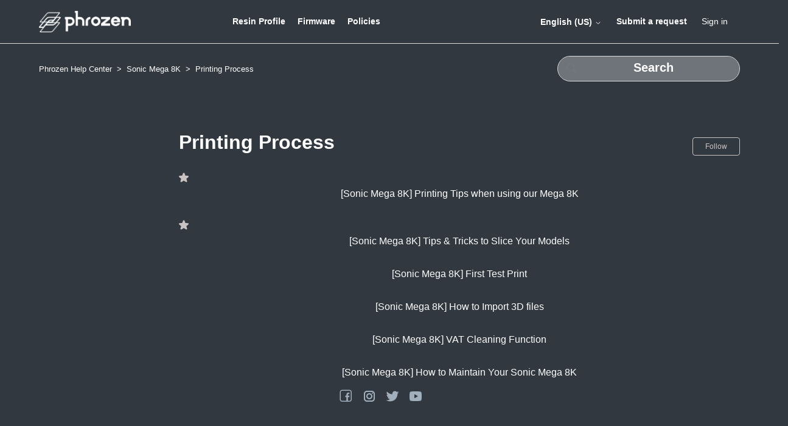

--- FILE ---
content_type: text/html; charset=utf-8
request_url: https://helpcenter.phrozen3d.com/hc/en-us/sections/6453954277529-Printing-with-Sonic-Mega-8K
body_size: 7454
content:
<!DOCTYPE html>
<html dir="ltr" lang="en-US">
<head>
  <meta charset="utf-8" />
  <!-- v26900 -->


  <title>Printing Process &ndash; Phrozen Help Center</title>

  

  <link rel="canonical" href="https://helpcenter.phrozen3d.com/hc/en-us/sections/6453954277529-Printing-Process">
<link rel="alternate" hreflang="en-us" href="https://helpcenter.phrozen3d.com/hc/en-us/sections/6453954277529-Printing-Process">
<link rel="alternate" hreflang="x-default" href="https://helpcenter.phrozen3d.com/hc/en-us/sections/6453954277529-Printing-Process">
<link rel="alternate" hreflang="zh" href="https://helpcenter.phrozen3d.com/hc/zh-tw/sections/6453954277529-%E4%BD%BF%E7%94%A8-Sonic-Mega-8K-%E5%88%97%E5%8D%B0">
<link rel="alternate" hreflang="zh-cn" href="https://helpcenter.phrozen3d.com/hc/zh-cn/sections/6453954277529-%E4%BD%BF%E7%94%A8-Sonic-Mega-8K-%E6%89%93%E5%8D%B0">
<link rel="alternate" hreflang="zh-tw" href="https://helpcenter.phrozen3d.com/hc/zh-tw/sections/6453954277529-%E4%BD%BF%E7%94%A8-Sonic-Mega-8K-%E5%88%97%E5%8D%B0">

  <link rel="stylesheet" href="//static.zdassets.com/hc/assets/application-f34d73e002337ab267a13449ad9d7955.css" media="all" id="stylesheet" />
  <link rel="stylesheet" type="text/css" href="/hc/theming_assets/11395229/1900000135388/style.css?digest=53365626764569">

  <link rel="icon" type="image/x-icon" href="/hc/theming_assets/01HZKZJTRYDSQ7F7AJ9HTBE1CR">

    

  <meta content="width=device-width, initial-scale=1.0" name="viewport" />
<!-- Make the translated search clear button label available for use in JS -->
<!-- See buildClearSearchButton() in script.js -->
<script type="text/javascript">window.searchClearButtonLabelLocalized = "Clear search";</script>

  
</head>
<body class="">
  
  
  

  <a class="skip-navigation" tabindex="1" href="#main-content">Skip to main content</a>

<header class="header">
  <div class="logo">
    <a title="Home" href="/hc/en-us">
      <img src="/hc/theming_assets/01HZKZJTMGVP4SN8P79VW3PYDW">
    </a>
  </div>
	<div class="nav-items">
    <div class="nav-item"><a href="https://phrozen3d.com/pages/resin-profile">Resin Profile</a></div>
    <div class="nav-item"><a href="https://helpcenter.phrozen3d.com/hc/en-us/articles/6369983852569-Firmware-downloads">Firmware</a></div>
    <div class="nav-item"><a href="#section-footer">Policies</a></div>
  </div>
  <div class="nav-wrapper-desktop">
    <nav class="user-nav" id="user-nav">
      <ul class="user-nav-list">
       <li class="footer-language-selector">
      
        <div class="dropdown language-selector">
          <button class="dropdown-toggle" aria-haspopup="true">
            English (US)
            <svg xmlns="http://www.w3.org/2000/svg" width="12" height="12" focusable="false" viewBox="0 0 12 12" class="dropdown-chevron-icon">
              <path fill="none" stroke="currentColor" stroke-linecap="round" d="M3 4.5l2.6 2.6c.2.2.5.2.7 0L9 4.5"/>
            </svg>
          </button>
          <span class="dropdown-menu dropdown-menu-end" role="menu">
            
              <a href="/hc/change_language/zh-cn?return_to=%2Fhc%2Fzh-cn%2Fsections%2F6453954277529-%25E4%25BD%25BF%25E7%2594%25A8-Sonic-Mega-8K-%25E6%2589%2593%25E5%258D%25B0" dir="ltr" rel="nofollow" role="menuitem">
                简体中文
              </a>
            
              <a href="/hc/change_language/zh-tw?return_to=%2Fhc%2Fzh-tw%2Fsections%2F6453954277529-%25E4%25BD%25BF%25E7%2594%25A8-Sonic-Mega-8K-%25E5%2588%2597%25E5%258D%25B0" dir="ltr" rel="nofollow" role="menuitem">
                繁體中文
              </a>
            
          </span>
        </div>
      
    	</li>
        <li><a class="submit-a-request" href="/hc/en-us/requests/new">Submit a request</a></li>
        
          <li>
            <a class="sign-in" rel="nofollow" data-auth-action="signin" title="Opens a dialog" role="button" href="/hc/en-us/signin?return_to=https%3A%2F%2Fhelpcenter.phrozen3d.com%2Fhc%2Fen-us%2Fsections%2F6453954277529-Printing-with-Sonic-Mega-8K">
              Sign in
            </a>
          </li>
        
      </ul>
    </nav>
    
  </div>

  <div class="nav-wrapper-mobile">
    <button class="menu-button-mobile" aria-controls="user-nav-mobile" aria-expanded="false" aria-label="Toggle navigation menu">
      
      <svg xmlns="http://www.w3.org/2000/svg" width="16" height="16" focusable="false" viewBox="0 0 16 16" class="icon-menu">
        <path fill="none" stroke="currentColor" stroke-linecap="round" d="M1.5 3.5h13m-13 4h13m-13 4h13"/>
      </svg>
    </button>
    <nav class="menu-list-mobile" id="user-nav-mobile" aria-expanded="false">
      <ul class="menu-list-mobile-items">
        
          <li class="item">
            <a role="menuitem" rel="nofollow" data-auth-action="signin" title="Opens a dialog" href="/hc/en-us/signin?return_to=https%3A%2F%2Fhelpcenter.phrozen3d.com%2Fhc%2Fen-us%2Fsections%2F6453954277529-Printing-with-Sonic-Mega-8K">
              Sign in
            </a>
          </li>
          <li class="nav-divider"></li>
        
        <li class="item"></li>
        <li class="item"><a class="submit-a-request" role="menuitem" href="/hc/en-us/requests/new">Submit a request</a></li>
        <li class="item"><a href="https://phrozen3d.com/pages/resin-profile">Resin Profile</a></li>
        <li class="item"><a href="https://helpcenter.phrozen3d.com/hc/en-us/sections/18933363979545-Firmware">Firmware</a></li>
        <li class="item"><a href="https://phrozen3d.com/pages/warranty-policy">Policies</a></li>
        <li class="nav-divider"></li>
        
      </ul>
    </nav>
  </div>

</header>

<style>

.header .nav-items {
	display: none;
  margin-right: 2.5rem;
}

@media (min-width: 1024px) {
  .header .nav-items {
  	display: flex;
  }
}  
@media (min-width: 1080px) {
  .header .nav-items {
  	margin-right: 6rem;
  }
}  
  
.header .nav-items .nav-item  {
	margin: 0 0.625rem
}

.header .nav-items .nav-item a {
	font-weight: 700;
  display: inline-block;
}
  
a, a:visited, .user-info > button, .nav-wrapper-desktop a {
  color: #fff;
}

a:hover {
  color: rgba(253, 236, 182, 1)
}

.user-nav .submit-a-request {
  margin-left: 1.25rem;
  font-weight: 700;
  }
</style>
<script>
  window.chatwootSettings = {"position":"right","type":"standard","launcherTitle":"Chat with us"};
  (function(d,t) {
    var BASE_URL="https://chatwoot.phrozen3d.info";
    var g=d.createElement(t),s=d.getElementsByTagName(t)[0];
    g.src=BASE_URL+"/packs/js/sdk.js";
    g.defer = true;
    g.async = true;
    s.parentNode.insertBefore(g,s);
    g.onload=function(){
      window.chatwootSDK.run({
        websiteToken: 'V7FwMLcS26me2Zt7N4ZEn4KB',
        baseUrl: BASE_URL
      })
    }
  })(document,"script");
</script>

  <main role="main">
    <div class="container-divider"></div>
<div class="container">
  <nav class="sub-nav">
    <ol class="breadcrumbs">
  
    <li title="Phrozen Help Center">
      
        <a href="/hc/en-us">Phrozen Help Center</a>
      
    </li>
  
    <li title="Sonic Mega 8K">
      
        <a href="/hc/en-us/categories/6453868585497-Sonic-Mega-8K">Sonic Mega 8K</a>
      
    </li>
  
    <li title="Printing Process">
      
        <a href="/hc/en-us/sections/6453954277529-Printing-Process">Printing Process</a>
      
    </li>
  
</ol>

    <div class="search-container">
      <svg xmlns="http://www.w3.org/2000/svg" width="12" height="12" focusable="false" viewBox="0 0 12 12" class="search-icon" aria-hidden="true">
        <circle cx="4.5" cy="4.5" r="4" fill="none" stroke="currentColor"/>
        <path stroke="currentColor" stroke-linecap="round" d="M11 11L7.5 7.5"/>
      </svg>
      <form role="search" class="article-search search" data-search="" action="/hc/en-us/search" accept-charset="UTF-8" method="get"><input type="hidden" name="utf8" value="&#x2713;" autocomplete="off" /><input type="hidden" name="category" id="category" value="6453868585497" autocomplete="off" />
<input type="search" name="query" id="query" placeholder="Search" aria-label="Search" /></form>
    </div>
  </nav>

  <div class="section-container">
		<section id="main-content" class="section-content">
      <header class="page-header">
        <h1>Printing Process</h1>
        
          <div class="section-subscribe"><div data-helper="subscribe" data-json="{&quot;item&quot;:&quot;section&quot;,&quot;url&quot;:&quot;/hc/en-us/sections/6453954277529-Printing-Process/subscription.json?to=section&quot;,&quot;follow_label&quot;:&quot;Follow&quot;,&quot;unfollow_label&quot;:&quot;Unfollow&quot;,&quot;following_label&quot;:&quot;Following&quot;,&quot;can_subscribe&quot;:true,&quot;is_subscribed&quot;:false,&quot;options&quot;:[{&quot;label&quot;:&quot;New articles&quot;,&quot;url&quot;:&quot;/hc/en-us/sections/6453954277529-Printing-Process/subscription.json?subscribe_to_grandchildren=false&quot;,&quot;selected&quot;:false},{&quot;label&quot;:&quot;New articles and comments&quot;,&quot;url&quot;:&quot;/hc/en-us/sections/6453954277529-Printing-Process/subscription.json?subscribe_to_grandchildren=true&quot;,&quot;selected&quot;:false}]}"></div></div>
        
        
      </header>
      
      

      

      
        <ul class="article-list">
          
            <li class="article-list-item  article-promoted">
              
                <svg xmlns="http://www.w3.org/2000/svg" width="16" height="16" focusable="false" viewBox="0 0 12 12" class="icon-star" title="Promoted article">
                  <path fill="currentColor" d="M2.88 11.73c-.19 0-.39-.06-.55-.18a.938.938 0 01-.37-1.01l.8-3L.35 5.57a.938.938 0 01-.3-1.03c.12-.37.45-.63.85-.65L4 3.73 5.12.83c.14-.37.49-.61.88-.61s.74.24.88.6L8 3.73l3.11.17a.946.946 0 01.55 1.68L9.24 7.53l.8 3a.95.95 0 01-1.43 1.04L6 9.88l-2.61 1.69c-.16.1-.34.16-.51.16z"/>
                </svg>
              
              <a href="/hc/en-us/articles/6587941268377--Sonic-Mega-8K-Printing-Tips-when-using-our-Mega-8K" class="article-list-link">[Sonic Mega 8K] Printing Tips when using our Mega 8K</a>
              
            </li>
          
            <li class="article-list-item  article-promoted">
              
                <svg xmlns="http://www.w3.org/2000/svg" width="16" height="16" focusable="false" viewBox="0 0 12 12" class="icon-star" title="Promoted article">
                  <path fill="currentColor" d="M2.88 11.73c-.19 0-.39-.06-.55-.18a.938.938 0 01-.37-1.01l.8-3L.35 5.57a.938.938 0 01-.3-1.03c.12-.37.45-.63.85-.65L4 3.73 5.12.83c.14-.37.49-.61.88-.61s.74.24.88.6L8 3.73l3.11.17a.946.946 0 01.55 1.68L9.24 7.53l.8 3a.95.95 0 01-1.43 1.04L6 9.88l-2.61 1.69c-.16.1-.34.16-.51.16z"/>
                </svg>
              
              <a href="/hc/en-us/articles/6587879729561--Sonic-Mega-8K-Tips-Tricks-to-Slice-Your-Models" class="article-list-link">[Sonic Mega 8K] Tips &amp; Tricks to Slice Your Models</a>
              
            </li>
          
            <li class="article-list-item ">
              
              <a href="/hc/en-us/articles/6587795394201--Sonic-Mega-8K-First-Test-Print" class="article-list-link">[Sonic Mega 8K] First Test Print</a>
              
            </li>
          
            <li class="article-list-item ">
              
              <a href="/hc/en-us/articles/6587203443865--Sonic-Mega-8K-How-to-Import-3D-files" class="article-list-link">[Sonic Mega 8K] How to Import 3D files</a>
              
            </li>
          
            <li class="article-list-item ">
              
              <a href="/hc/en-us/articles/6453925916185--Sonic-Mega-8K-VAT-Cleaning-Function" class="article-list-link">[Sonic Mega 8K] VAT Cleaning Function</a>
              
            </li>
          
            <li class="article-list-item ">
              
              <a href="/hc/en-us/articles/6588436996505--Sonic-Mega-8K-How-to-Maintain-Your-Sonic-Mega-8K" class="article-list-link">[Sonic Mega 8K] How to Maintain Your Sonic Mega 8K</a>
              
            </li>
          
        </ul>
      

      

    </section>
  </div>
</div>

  </main>

  <style>
  .section-footer {
    display: block;
    margin-bottom: 50px;

  }

  .section-footer li {
    list-style-type: none;
    font-size: 15px;
  }

  .section-footer ul {
    padding-inline-start: 0;
  }

  #footer_icons {
    text-align: center;
  }

  #footer_icons li {
    display: inline-block;
    margin: 0 5px 40px;
  }

  #footer {
    justify-content: center;
  }

  #footer .footer-block {
    padding-left: 25px;
  }

  #bottom-footer {
    margin-top: 50px;
    justify-content: center;
  }

  #footer .footer-left,
  #footer .footer-right {
    display: inline-block;
  }

  hr.new1 {
    display: block;
    width: 20px;
    height: 2px;
    margin: 10px 0;
    margin-top: 10px;
    margin-right: 0px;
    margin-bottom: 10px;
    margin-left: 0px;
    background-color: #ff0050;
    border: none;
  }

  p.new2 {
    font-size: 15px;
  }

  h4.new3 {
    font-size: 16px;
    margin-bottom: 0px;
  }
    .row {
    display: flex;
    flex-wrap: wrap;
    margin-right: -15px;
    margin-left: -15px;
  }
  @media screen and (min-width:980px) {
    .row .desktop-1 {
      width: 6.25%
    }

    .row .desktop-2 {
      width: 14.58333333%
    }

    .row .desktop-3 {
      width: 22.91666667%
    }

    .row .desktop-4 {
      width: 31.25%
    }

    .row .desktop-5 {
      width: 39.58333333%
    }

    .row .desktop-6 {
      width: 47.91666667%
    }

    .row .desktop-7 {
      width: 56.25%
    }

    .row .desktop-8 {
      width: 64.58333333%
    }

    .row .desktop-9 {
      width: 72.91666667%
    }

    .row .desktop-10 {
      width: 81.25%
    }

    .row .desktop-11 {
      width: 89.58333333%
    }

    .row .desktop-12 {
      width: 97.91666667%
    }
  }

  @media screen and (min-width:740px) and (max-width:979px) {
    .row .tablet-1 {
      width: 14.58333333%
    }

    .row .tablet-2 {
      width: 31.25%
    }

    .row .tablet-3 {
      width: 47.91666667%
    }

    .row .tablet-4 {
      width: 64.58333333%
    }

    .row .tablet-5 {
      width: 81.25%
    }

    .row .tablet-6 {
      width: 97.91666667%
    }
  }

  @media screen and (max-width:739px) {
    .row .mobile-1 {
      width: 31.25%
    }

    .row .mobile-2 {
      width: 64.58333333%
    }

    .row .mobile-3 {
      width: 97.91666667%
    }
  }
  
  
</style>

<div id="section-footer" class="section-footer">
  <div class="footer-section footer-template" data-section-id="footer" data-section-type="footer-section">
    <div class="row">
      <ul id="footer_icons" class="desktop-12 tablet-6 mobile-3">
        <li>
          <a href="https://www.facebook.com/Phrozen3D" target="_blank">
            <svg fill="#a1afbc" xmlns="http://www.w3.org/2000/svg"  viewBox="0 0 16 16" width="24px" height="24px"><path d="M 3.5 1 C 2.1250151 1 1 2.1250151 1 3.5 L 1 11.5 C 1 12.874985 2.1250151 14 3.5 14 L 11.5 14 C 12.874985 14 14 12.874985 14 11.5 L 14 3.5 C 14 2.1250151 12.874985 1 11.5 1 L 3.5 1 z M 3.5 2 L 11.5 2 C 12.335015 2 13 2.6649849 13 3.5 L 13 11.5 C 13 12.335015 12.335015 13 11.5 13 L 9.9042969 13 L 9.9042969 8.9667969 L 11.300781 8.9667969 L 11.509766 7.3574219 L 9.9042969 7.3574219 L 9.9042969 6.3320312 C 9.9042969 5.8660312 10.034031 5.5488281 10.707031 5.5488281 L 11.566406 5.5488281 L 11.566406 4.109375 C 11.417406 4.089375 10.907453 4.046875 10.314453 4.046875 C 9.0764531 4.046875 8.2304688 4.795875 8.2304688 6.171875 L 8.2304688 7.3574219 L 7 7.3535156 L 7 8.9628906 L 8.2304688 8.9667969 L 8.2304688 13 L 3.5 13 C 2.6649849 13 2 12.335015 2 11.5 L 2 3.5 C 2 2.6649849 2.6649849 2 3.5 2 z"/></svg>
          </a>
        </li>
        <li>
          <a href="https://www.instagram.com/phrozen3d/" target="_blank">
            <svg fill="#a1afbc" xmlns="http://www.w3.org/2000/svg"  viewBox="0 0 24 24" width="24px" height="24px">    <path d="M 8 3 C 5.243 3 3 5.243 3 8 L 3 16 C 3 18.757 5.243 21 8 21 L 16 21 C 18.757 21 21 18.757 21 16 L 21 8 C 21 5.243 18.757 3 16 3 L 8 3 z M 8 5 L 16 5 C 17.654 5 19 6.346 19 8 L 19 16 C 19 17.654 17.654 19 16 19 L 8 19 C 6.346 19 5 17.654 5 16 L 5 8 C 5 6.346 6.346 5 8 5 z M 17 6 A 1 1 0 0 0 16 7 A 1 1 0 0 0 17 8 A 1 1 0 0 0 18 7 A 1 1 0 0 0 17 6 z M 12 7 C 9.243 7 7 9.243 7 12 C 7 14.757 9.243 17 12 17 C 14.757 17 17 14.757 17 12 C 17 9.243 14.757 7 12 7 z M 12 9 C 13.654 9 15 10.346 15 12 C 15 13.654 13.654 15 12 15 C 10.346 15 9 13.654 9 12 C 9 10.346 10.346 9 12 9 z"/></svg>
          </a>
        </li>
        <li>
          <a href="https://twitter.com/phrozen3d" target="_blank">
            <svg fill="#a1afbc" xmlns="http://www.w3.org/2000/svg"  viewBox="0 0 30 30" width="24px" height="24px">    <path d="M28,6.937c-0.957,0.425-1.985,0.711-3.064,0.84c1.102-0.66,1.947-1.705,2.345-2.951c-1.03,0.611-2.172,1.055-3.388,1.295 c-0.973-1.037-2.359-1.685-3.893-1.685c-2.946,0-5.334,2.389-5.334,5.334c0,0.418,0.048,0.826,0.138,1.215 c-4.433-0.222-8.363-2.346-10.995-5.574C3.351,6.199,3.088,7.115,3.088,8.094c0,1.85,0.941,3.483,2.372,4.439 c-0.874-0.028-1.697-0.268-2.416-0.667c0,0.023,0,0.044,0,0.067c0,2.585,1.838,4.741,4.279,5.23 c-0.447,0.122-0.919,0.187-1.406,0.187c-0.343,0-0.678-0.034-1.003-0.095c0.679,2.119,2.649,3.662,4.983,3.705 c-1.825,1.431-4.125,2.284-6.625,2.284c-0.43,0-0.855-0.025-1.273-0.075c2.361,1.513,5.164,2.396,8.177,2.396 c9.812,0,15.176-8.128,15.176-15.177c0-0.231-0.005-0.461-0.015-0.69C26.38,8.945,27.285,8.006,28,6.937z"/></svg>
          </a>
        </li>
        <li>
          <a href="https://www.youtube.com/channel/UCsrFxEzIMDsEF0yXv9Qp8pw/videos" target="_blank">
            <svg fill="#a1afbc" xmlns="http://www.w3.org/2000/svg"  viewBox="0 0 24 24" width="24px" height="24px">    <path d="M21.582,6.186c-0.23-0.86-0.908-1.538-1.768-1.768C18.254,4,12,4,12,4S5.746,4,4.186,4.418 c-0.86,0.23-1.538,0.908-1.768,1.768C2,7.746,2,12,2,12s0,4.254,0.418,5.814c0.23,0.86,0.908,1.538,1.768,1.768 C5.746,20,12,20,12,20s6.254,0,7.814-0.418c0.861-0.23,1.538-0.908,1.768-1.768C22,16.254,22,12,22,12S22,7.746,21.582,6.186z M10,14.598V9.402c0-0.385,0.417-0.625,0.75-0.433l4.5,2.598c0.333,0.192,0.333,0.674,0,0.866l-4.5,2.598 C10.417,15.224,10,14.983,10,14.598z"/></svg>
          </a>
        </li>
      </ul>
    </div>
    <div class="clear"></div>
    <div id="footer" class="row">
      <div class="desktop-2 tablet-3 mobile-3 footer-block footer-menu">
        <h4 class="new3">COMPANY</h4>
        <hr class="new1">
        <ul>          
          <li><a href="https://phrozen3d.com/" target="_blank" title="">Phrozen Global</a></li>
           
          <li><a href="https://us.phrozen3d.com/?_gl=1*qx7m4n*_ga*MTMxMDgzMTM0OC4xNjg0ODA5OTU4*_ga_X652ENB2T5*MTY5OTkzMTIxMy44OC4xLjE2OTk5MzE1MDcuNDguMC4w" target="_blank" title="">Phrozen US</a></li>
        
          <li><a href="https://eu.phrozen3d.com/?_gl=1*n62lb*_ga*NjE0NjIzNzAuMTY5OTc5MjUwNQ..*_ga_X652ENB2T5*MTY5OTc5MjUwNC4xLjEuMTY5OTc5MzY1Ny41NC4wLjA." target="_blank" title="">Phrozen EU</a></li>

          <li><a href="https://phrozen3d.com.tw/" target="_blank" title="">Phrozen TW</a></li>

          <li><a href="https://dental.phrozen3d.com/" target="_blank" title="">Phrozen Dental</a></li>
        </ul>
      </div>
      <div class="desktop-2 tablet-3 mobile-3 footer-block footer-menu">
        <h4 class="new3">SUPPORT</h4>
        <hr class="new1">
        <ul>
          <li><a href="https://phrozen3d.com/pages/video-tutorial" target="_blank" title="">Tutorials Video

</a></li>

          <li><a href="https://phrozen3d.com/pages/resin-profile" target="_blank" title="">Resin Profile</a></li>
          
          <li><a href="https://phrozen3d.com/pages/find-a-reseller" target="_blank" title="">Find a Resller</a></li>
        </ul>
      </div>
      <div class="desktop-2 tablet-3 mobile-3 footer-block footer-menu">
        <h4 class="new3">DOWNLOADS</h4>
        <hr class="new1">
        <ul>
          <li><a href="https://phrozen3d.com/pages/document" target="_blank" title="">Import Documents

</a></li>

          <li><a href="https://helpcenter.phrozen3d.com/hc/en-us/articles/6369983852569-Firmware-downloads-and-release-notes" target="_blank" title="">Firmware

</a></li>

          <li><a href="https://phrozen3d.com/pages/manual" target="_blank" title=""> User Manual</a></li>

          <li><a href="https://phrozen3d.com/pages/software" target="_blank" title="">Software</a></li>
        </ul>
      </div>
      <div class="desktop-2 tablet-3 mobile-3 footer-block footer-menu">
        <h4 class="new3">POLICY</h4>
        <hr class="new1">
        <ul>
          <li><a href="https://phrozen3d.com/policies/refund-policy">Refund Policy</a></li>

          <li><a href="https://phrozen3d.com/policies/shipping-policy">Shipping Policy</a></li>

          <li><a href="https://phrozen3d.com/pages/warranty-policy">Warranty Policy</a></li>
        
          <li><a href="https://phrozen3d.com/pages/repair-policy">Repair Policy </a></li>
          
          <li><a href="https://phrozen3d.com/policies/privacy-policy">Privacy Policy</a></li>
        </ul>
      </div>
    </div>
    <div id="bottom-footer" class="row">
      <p class="new2">
        <a href="/">© 2025 Phrozen Technology</a> • 287 Niupu Rd, Xiangshan Dist, Hsinchu City 30091, Taiwan
      </p>
    </div>
  </div>
  <div class="clear"></div>
</div>


<style>

 a, a:visited {
  color: #fff;
}
</style>
<img src="/hc/theming_assets/01K620JQKA05WMPD4NMRQKQAH2" alt="hidden image" style="display:none;">


  <!-- / -->

  
  <script src="//static.zdassets.com/hc/assets/en-us.bbb3d4d87d0b571a9a1b.js"></script>
  

  <script type="text/javascript">
  /*

    Greetings sourcecode lurker!

    This is for internal Zendesk and legacy usage,
    we don't support or guarantee any of these values
    so please don't build stuff on top of them.

  */

  HelpCenter = {};
  HelpCenter.account = {"subdomain":"phrozen3dsupport","environment":"production","name":"Phrozen"};
  HelpCenter.user = {"identifier":"da39a3ee5e6b4b0d3255bfef95601890afd80709","email":null,"name":"","role":"anonymous","avatar_url":"https://assets.zendesk.com/hc/assets/default_avatar.png","is_admin":false,"organizations":[],"groups":[]};
  HelpCenter.internal = {"asset_url":"//static.zdassets.com/hc/assets/","web_widget_asset_composer_url":"https://static.zdassets.com/ekr/snippet.js","current_session":{"locale":"en-us","csrf_token":null,"shared_csrf_token":null},"usage_tracking":{"event":"section_viewed","data":"[base64]--f46dec52213e0f5a8f2988c6b12f85624a20566a","url":"https://helpcenter.phrozen3d.com/hc/activity"},"current_record_id":null,"current_record_url":null,"current_record_title":null,"current_text_direction":"ltr","current_brand_id":1900000135388,"current_brand_name":"Phrozen","current_brand_url":"https://phrozen3dsupport.zendesk.com","current_brand_active":true,"current_path":"/hc/en-us/sections/6453954277529-Printing-Process","show_autocomplete_breadcrumbs":true,"user_info_changing_enabled":false,"has_user_profiles_enabled":true,"has_end_user_attachments":true,"user_aliases_enabled":false,"has_anonymous_kb_voting":true,"has_multi_language_help_center":true,"show_at_mentions":false,"embeddables_config":{"embeddables_web_widget":false,"embeddables_help_center_auth_enabled":false,"embeddables_connect_ipms":false},"answer_bot_subdomain":"static","gather_plan_state":"subscribed","has_article_verification":false,"has_gather":true,"has_ckeditor":false,"has_community_enabled":false,"has_community_badges":true,"has_community_post_content_tagging":false,"has_gather_content_tags":true,"has_guide_content_tags":true,"has_user_segments":true,"has_answer_bot_web_form_enabled":true,"has_garden_modals":false,"theming_cookie_key":"hc-da39a3ee5e6b4b0d3255bfef95601890afd80709-2-preview","is_preview":false,"has_search_settings_in_plan":true,"theming_api_version":2,"theming_settings":{"brand_color":"rgba(209, 203, 203, 0.95)","brand_text_color":"rgba(245, 240, 240, 1)","text_color":"rgba(255, 255, 255, 1)","link_color":"rgba(253, 236, 182, 1)","hover_link_color":"rgba(255, 255, 255, 0.85)","visited_link_color":"rgba(253, 236, 182, 1)","background_color":"rgba(49, 56, 64, 1)","heading_font":"Arial, 'Helvetica Neue', Helvetica, sans-serif","text_font":"Arial, 'Helvetica Neue', Helvetica, sans-serif","logo":"/hc/theming_assets/01HZKZJTMGVP4SN8P79VW3PYDW","show_brand_name":true,"favicon":"/hc/theming_assets/01HZKZJTRYDSQ7F7AJ9HTBE1CR","homepage_background_image":"/hc/theming_assets/01HZKZJTZ1A08YTBFMCQCC00S0","community_background_image":"/hc/theming_assets/01HZKZJV4MCDXY2TCMJPDVQ7XS","community_image":"/hc/theming_assets/01HZKZJV9ZQSB08CDZFDESXQWT","instant_search":true,"scoped_kb_search":true,"scoped_community_search":true,"show_recent_activity":false,"show_articles_in_section":true,"show_article_author":false,"show_article_comments":true,"show_follow_article":true,"show_recently_viewed_articles":true,"show_related_articles":true,"show_article_sharing":false,"show_follow_section":true,"show_follow_post":true,"show_post_sharing":true,"show_follow_topic":true},"has_pci_credit_card_custom_field":false,"help_center_restricted":false,"is_assuming_someone_else":false,"flash_messages":[],"user_photo_editing_enabled":true,"user_preferred_locale":"en-us","base_locale":"en-us","login_url":"https://phrozen3dsupport.zendesk.com/access?locale=en-us\u0026brand_id=1900000135388\u0026return_to=https%3A%2F%2Fhelpcenter.phrozen3d.com%2Fhc%2Fen-us%2Fsections%2F6453954277529-Printing-with-Sonic-Mega-8K","has_alternate_templates":false,"has_custom_statuses_enabled":true,"has_hc_generative_answers_setting_enabled":true,"has_generative_search_with_zgpt_enabled":false,"has_suggested_initial_questions_enabled":false,"has_guide_service_catalog":true,"has_service_catalog_search_poc":false,"has_service_catalog_itam":false,"has_csat_reverse_2_scale_in_mobile":false,"has_knowledge_navigation":false,"has_unified_navigation":false,"has_unified_navigation_eap_access":false,"has_csat_bet365_branding":false,"version":"v26900","dev_mode":false};
</script>

  
  
  <script src="//static.zdassets.com/hc/assets/hc_enduser-3fe137bd143765049d06e1494fc6f66f.js"></script>
  <script type="text/javascript" src="/hc/theming_assets/11395229/1900000135388/script.js?digest=53365626764569"></script>
  
</body>
</html>

--- FILE ---
content_type: text/javascript; charset=utf-8
request_url: https://helpcenter.phrozen3d.com/hc/theming_assets/11395229/1900000135388/script.js?digest=53365626764569
body_size: 23683
content:
// Vanilla JS debounce function, by Josh W. Comeau:
// https://www.joshwcomeau.com/snippets/javascript/debounce/
function debounce(callback, wait) {
  let timeoutId = null;
  return (...args) => {
    window.clearTimeout(timeoutId);
    timeoutId = window.setTimeout(() => {
      callback.apply(null, args);
    }, wait);
  };
}

// Define variables for search field
let searchFormFilledClassName = "search-has-value";
let searchFormSelector = "form[role='search']";

// Clear the search input, and then return focus to it
function clearSearchInput(event) {
  event.target.closest(searchFormSelector).classList.remove(searchFormFilledClassName);
  
  let input;
  if (event.target.tagName === "INPUT") {
    input = event.target;
  } else if (event.target.tagName === "BUTTON") {
    input = event.target.previousElementSibling;
  } else {
    input = event.target.closest("button").previousElementSibling;
  }
  input.value = "";
  input.focus();
}

// Have the search input and clear button respond 
// when someone presses the escape key, per:
// https://twitter.com/adambsilver/status/1152452833234554880
function clearSearchInputOnKeypress(event) {
  const searchInputDeleteKeys = ["Delete", "Escape"];
  if (searchInputDeleteKeys.includes(event.key)) {
    clearSearchInput(event);
  }
}

// Create an HTML button that all users -- especially keyboard users -- 
// can interact with, to clear the search input.
// To learn more about this, see:
// https://adrianroselli.com/2019/07/ignore-typesearch.html#Delete 
// https://www.scottohara.me/blog/2022/02/19/custom-clear-buttons.html
function buildClearSearchButton(inputId) {
  const button = document.createElement("button");
  button.setAttribute("type", "button");
  button.setAttribute("aria-controls", inputId);
  button.classList.add("clear-button");
  const buttonLabel = window.searchClearButtonLabelLocalized;
  const icon = `<svg xmlns='http://www.w3.org/2000/svg' width='12' height='12' focusable='false' role='img' viewBox='0 0 12 12' aria-label='${buttonLabel}'><path stroke='currentColor' stroke-linecap='round' stroke-width='2' d='M3 9l6-6m0 6L3 3'/></svg>`;
  button.innerHTML = icon;
  button.addEventListener("click", clearSearchInput);
  button.addEventListener("keyup", clearSearchInputOnKeypress);
  return button;
}

// Append the clear button to the search form
function appendClearSearchButton(input, form) {
  searchClearButton = buildClearSearchButton(input.id);
  form.append(searchClearButton);
  if (input.value.length > 0) {
    form.classList.add(searchFormFilledClassName);
  }
}

// Add a class to the search form when the input has a value;
// Remove that class from the search form when the input doesn't have a value.
// Do this on a delay, rather than on every keystroke. 
const toggleClearSearchButtonAvailability = debounce(function(event) {
  const form = event.target.closest(searchFormSelector);
  form.classList.toggle(searchFormFilledClassName, event.target.value.length > 0);
}, 200)

document.addEventListener('DOMContentLoaded', function() {
  // Key map
  var ENTER = 13;
  var ESCAPE = 27;
  var SPACE = 32;
  var UP = 38;
  var DOWN = 40;
  var TAB = 9;

  function closest (element, selector) {
    if (Element.prototype.closest) {
      return element.closest(selector);
    }
    do {
      if (Element.prototype.matches && element.matches(selector)
        || Element.prototype.msMatchesSelector && element.msMatchesSelector(selector)
        || Element.prototype.webkitMatchesSelector && element.webkitMatchesSelector(selector)) {
        return element;
      }
      element = element.parentElement || element.parentNode;
    } while (element !== null && element.nodeType === 1);
    return null;
  }

  // Set up clear functionality for the search field
  const searchForms = [...document.querySelectorAll(searchFormSelector)];
  const searchInputs = searchForms.map(form => form.querySelector("input[type='search']"));
  searchInputs.forEach((input) => {
    appendClearSearchButton(input, input.closest(searchFormSelector));
    input.addEventListener("keyup", clearSearchInputOnKeypress);
    input.addEventListener("keyup", toggleClearSearchButtonAvailability);
  });

  // social share popups
  Array.prototype.forEach.call(document.querySelectorAll('.share a'), function(anchor) {
    anchor.addEventListener('click', function(e) {
      e.preventDefault();
      window.open(this.href, '', 'height = 500, width = 500');
    });
  });

  // In some cases we should preserve focus after page reload
  function saveFocus() {
    var activeElementId = document.activeElement.getAttribute("id");
    sessionStorage.setItem('returnFocusTo', '#' + activeElementId);
  }
  var returnFocusTo = sessionStorage.getItem('returnFocusTo');
  if (returnFocusTo) {
    sessionStorage.removeItem('returnFocusTo');
    var returnFocusToEl = document.querySelector(returnFocusTo);
    returnFocusToEl && returnFocusToEl.focus && returnFocusToEl.focus();
  }

  // show form controls when the textarea receives focus or backbutton is used and value exists
  var commentContainerTextarea = document.querySelector('.comment-container textarea'),
    commentContainerFormControls = document.querySelector('.comment-form-controls, .comment-ccs');

  if (commentContainerTextarea) {
    commentContainerTextarea.addEventListener('focus', function focusCommentContainerTextarea() {
      commentContainerFormControls.style.display = 'block';
      commentContainerTextarea.removeEventListener('focus', focusCommentContainerTextarea);
    });

    if (commentContainerTextarea.value !== '') {
      commentContainerFormControls.style.display = 'block';
    }
  }

  // Expand Request comment form when Add to conversation is clicked
  var showRequestCommentContainerTrigger = document.querySelector('.request-container .comment-container .comment-show-container'),
    requestCommentFields = document.querySelectorAll('.request-container .comment-container .comment-fields'),
    requestCommentSubmit = document.querySelector('.request-container .comment-container .request-submit-comment');

  if (showRequestCommentContainerTrigger) {
    showRequestCommentContainerTrigger.addEventListener('click', function() {
      showRequestCommentContainerTrigger.style.display = 'none';
      Array.prototype.forEach.call(requestCommentFields, function(e) { e.style.display = 'block'; });
      requestCommentSubmit.style.display = 'inline-block';

      if (commentContainerTextarea) {
        commentContainerTextarea.focus();
      }
    });
  }

  // Mark as solved button
  var requestMarkAsSolvedButton = document.querySelector('.request-container .mark-as-solved:not([data-disabled])'),
    requestMarkAsSolvedCheckbox = document.querySelector('.request-container .comment-container input[type=checkbox]'),
    requestCommentSubmitButton = document.querySelector('.request-container .comment-container input[type=submit]');

  if (requestMarkAsSolvedButton) {
    requestMarkAsSolvedButton.addEventListener('click', function() {
      requestMarkAsSolvedCheckbox.setAttribute('checked', true);
      requestCommentSubmitButton.disabled = true;
      this.setAttribute('data-disabled', true);
      // Element.closest is not supported in IE11
      closest(this, 'form').submit();
    });
  }

  // Change Mark as solved text according to whether comment is filled
  var requestCommentTextarea = document.querySelector('.request-container .comment-container textarea');

  var usesWysiwyg = requestCommentTextarea && requestCommentTextarea.dataset.helper === "wysiwyg";

  function isEmptyPlaintext(s) {
    return s.trim() === '';
  }

  function isEmptyHtml(xml) {
    var doc = new DOMParser().parseFromString(`<_>${xml}</_>`, "text/xml");
    var img = doc.querySelector("img");
    return img === null && isEmptyPlaintext(doc.children[0].textContent);
  }

  var isEmpty = usesWysiwyg ? isEmptyHtml : isEmptyPlaintext;

  if (requestCommentTextarea) {
    requestCommentTextarea.addEventListener('input', function() {
      if (isEmpty(requestCommentTextarea.value)) {
        if (requestMarkAsSolvedButton) {
          requestMarkAsSolvedButton.innerText = requestMarkAsSolvedButton.getAttribute('data-solve-translation');
        }
        requestCommentSubmitButton.disabled = true;
      } else {
        if (requestMarkAsSolvedButton) {
          requestMarkAsSolvedButton.innerText = requestMarkAsSolvedButton.getAttribute('data-solve-and-submit-translation');
        }
        requestCommentSubmitButton.disabled = false;
      }
    });
  }

  // Disable submit button if textarea is empty
  if (requestCommentTextarea && isEmpty(requestCommentTextarea.value)) {
    requestCommentSubmitButton.disabled = true;
  }

  // Submit requests filter form on status or organization change in the request list page
  Array.prototype.forEach.call(document.querySelectorAll('#request-status-select, #request-organization-select'), function(el) {
    el.addEventListener('change', function(e) {
      e.stopPropagation();
      saveFocus();
      closest(this, 'form').submit();
    });
  });

  // Submit requests filter form on search in the request list page
  var quickSearch = document.querySelector('#quick-search');
  quickSearch && quickSearch.addEventListener('keyup', function(e) {
    if (e.keyCode === ENTER) {
      e.stopPropagation();
      saveFocus();
      closest(this, 'form').submit();
    }
  });

  function toggleNavigation(toggle, menu) {
    var isExpanded = menu.getAttribute('aria-expanded') === 'true';
    menu.setAttribute('aria-expanded', !isExpanded);
    toggle.setAttribute('aria-expanded', !isExpanded);
  }

  function closeNavigation(toggle, menu) {
    menu.setAttribute('aria-expanded', false);
    toggle.setAttribute('aria-expanded', false);
    toggle.focus();
  }

  var menuButton = document.querySelector('.header .menu-button-mobile');
  var menuList = document.querySelector('#user-nav-mobile');

  menuButton.addEventListener('click', function(e) {
    e.stopPropagation();
    toggleNavigation(this, menuList);
  });


  menuList.addEventListener('keyup', function(e) {
    if (e.keyCode === ESCAPE) {
      e.stopPropagation();
      closeNavigation(menuButton, this);
    }
  });

  // Toggles expanded aria to collapsible elements
  var collapsible = document.querySelectorAll('.collapsible-nav, .collapsible-sidebar');

  Array.prototype.forEach.call(collapsible, function(el) {
    var toggle = el.querySelector('.collapsible-nav-toggle, .collapsible-sidebar-toggle');

    el.addEventListener('click', function(e) {
      toggleNavigation(toggle, this);
    });

    el.addEventListener('keyup', function(e) {
      if (e.keyCode === ESCAPE) {
        closeNavigation(toggle, this);
      }
    });
  });

  // Submit organization form in the request page
  var requestOrganisationSelect = document.querySelector('#request-organization select');

  if (requestOrganisationSelect) {
    requestOrganisationSelect.addEventListener('change', function() {
      closest(this, 'form').submit();
    });
  }

  // If multibrand search has more than 5 help centers or categories collapse the list
  var multibrandFilterLists = document.querySelectorAll(".multibrand-filter-list");
  Array.prototype.forEach.call(multibrandFilterLists, function(filter) {
    if (filter.children.length > 6) {
      // Display the show more button
      var trigger = filter.querySelector(".see-all-filters");
      trigger.setAttribute("aria-hidden", false);

      // Add event handler for click
      trigger.addEventListener("click", function(e) {
        e.stopPropagation();
        trigger.parentNode.removeChild(trigger);
        filter.classList.remove("multibrand-filter-list--collapsed")
      })
    }
  });

  // If there are any error notifications below an input field, focus that field
  var notificationElm = document.querySelector(".notification-error");
  if (
    notificationElm &&
    notificationElm.previousElementSibling &&
    typeof notificationElm.previousElementSibling.focus === "function"
  ) {
    notificationElm.previousElementSibling.focus();
  }

  // Dropdowns
  
  function Dropdown(toggle, menu) {
    this.toggle = toggle;
    this.menu = menu;

    this.menuPlacement = {
      top: menu.classList.contains("dropdown-menu-top"),
      end: menu.classList.contains("dropdown-menu-end")
    };

    this.toggle.addEventListener("click", this.clickHandler.bind(this));
    this.toggle.addEventListener("keydown", this.toggleKeyHandler.bind(this));
    this.menu.addEventListener("keydown", this.menuKeyHandler.bind(this));
  }

  Dropdown.prototype = {

    get isExpanded() {
      return this.menu.getAttribute("aria-expanded") === "true";
    },

    get menuItems() {
      return Array.prototype.slice.call(this.menu.querySelectorAll("[role='menuitem']"));
    },

    dismiss: function() {
      if (!this.isExpanded) return;

      this.menu.setAttribute("aria-expanded", false);
      this.menu.classList.remove("dropdown-menu-end", "dropdown-menu-top");
    },

    open: function() {
      if (this.isExpanded) return;

      this.menu.setAttribute("aria-expanded", true);
      this.handleOverflow();
    },

    handleOverflow: function() {
      var rect = this.menu.getBoundingClientRect();

      var overflow = {
        right: rect.left < 0 || rect.left + rect.width > window.innerWidth,
        bottom: rect.top < 0 || rect.top + rect.height > window.innerHeight
      };

      if (overflow.right || this.menuPlacement.end) {
        this.menu.classList.add("dropdown-menu-end");
      }

      if (overflow.bottom || this.menuPlacement.top) {
        this.menu.classList.add("dropdown-menu-top");
      }

      if (this.menu.getBoundingClientRect().top < 0) {
        this.menu.classList.remove("dropdown-menu-top")
      }
    },

    focusNextMenuItem: function(currentItem) {
      if (!this.menuItems.length) return;

      var currentIndex = this.menuItems.indexOf(currentItem);
      var nextIndex = currentIndex === this.menuItems.length - 1 || currentIndex < 0 ? 0 : currentIndex + 1;

      this.menuItems[nextIndex].focus();
    },

    focusPreviousMenuItem: function(currentItem) {
      if (!this.menuItems.length) return;

      var currentIndex = this.menuItems.indexOf(currentItem);
      var previousIndex = currentIndex <= 0 ? this.menuItems.length - 1 : currentIndex - 1;

      this.menuItems[previousIndex].focus();
    },

    clickHandler: function() {
      if (this.isExpanded) {
        this.dismiss();
      } else {
        this.open();
      }
    },

    toggleKeyHandler: function(e) {
      switch (e.keyCode) {
        case ENTER:
        case SPACE:
        case DOWN:
          e.preventDefault();
          this.open();
          this.focusNextMenuItem();
          break;
        case UP:
          e.preventDefault();
          this.open();
          this.focusPreviousMenuItem();
          break;
        case ESCAPE:
          this.dismiss();
          this.toggle.focus();
          break;
      }
    },

    menuKeyHandler: function(e) {
      var firstItem = this.menuItems[0];
      var lastItem = this.menuItems[this.menuItems.length - 1];
      var currentElement = e.target;

      switch (e.keyCode) {
        case ESCAPE:
          this.dismiss();
          this.toggle.focus();
          break;
        case DOWN:
          e.preventDefault();
          this.focusNextMenuItem(currentElement);
          break;
        case UP:
          e.preventDefault();
          this.focusPreviousMenuItem(currentElement);
          break;
        case TAB:
          if (e.shiftKey) {
            if (currentElement === firstItem) {
              this.dismiss();
            } else {
              e.preventDefault();
              this.focusPreviousMenuItem(currentElement);
            }
          } else if (currentElement === lastItem) {
            this.dismiss();
          } else {
            e.preventDefault();
            this.focusNextMenuItem(currentElement);
          }
          break;
        case ENTER:
        case SPACE:
          e.preventDefault();
          currentElement.click();
          break;
      }
    }
  }

  var dropdowns = [];
  var dropdownToggles = Array.prototype.slice.call(document.querySelectorAll(".dropdown-toggle"));

  dropdownToggles.forEach(function(toggle) {
    var menu = toggle.nextElementSibling;
    if (menu && menu.classList.contains("dropdown-menu")) {
      dropdowns.push(new Dropdown(toggle, menu));
    }
  });

  document.addEventListener("click", function(evt) {
    dropdowns.forEach(function(dropdown) {
      if (!dropdown.toggle.contains(evt.target)) {
        dropdown.dismiss();
      }
    });
  });
});

/* Start Accordion  */
var acc = document.getElementsByClassName("accordion");
var i;

for (i = 0; i < acc.length; i++) {
acc[i].addEventListener("click", function() {

var panel = this.nextElementSibling;
if (panel.style.maxHeight){
  panel.style.maxHeight = null;
} else {
  let active = document.querySelectorAll(".accordion-div .accordion.active");
  for(let j = 0; j < active.length; j++){
    active[j].classList.remove("active");
    active[j].nextElementSibling.style.maxHeight = null;
  }
  this.classList.toggle("active");
  panel.style.maxHeight = panel.scrollHeight + "px";
}
});
}
/* End Accordion */

/* Home page Troubleshooting select btn  */
let hiddenCategories = []
document.addEventListener('DOMContentLoaded', () =>{
   // console.log('DOMContentLoaded')
   let inputRadios = document.querySelectorAll(".select-btns input"); 
   inputRadios.forEach((input, index) => {
     input.checked = index === 0;
   });
   let checkedRadio = document.querySelector(".select-btns input:checked");
   if (checkedRadio) {
     filterBlocksItems(checkedRadio.id);
   }

   inputRadios.forEach(input => {
     input.addEventListener("change", () => {
       filterBlocksItems(input.id);
     });
   });
})


function filterBlocksItems(filterId) {
  let blocksItems = document.querySelectorAll('.blocks-item');
  const excludedTitles = ["3d printing tips", "orders & shipping", "for dental printers", "faq",'列印小竅門','訂單',"新手指南","常見問題","列印問題","知識庫","common queries","printing issues","knowledge hub","beginner's guide"];
  blocksItems.forEach(item => {
    let title = item.querySelector('.blocks-item-title').textContent.toLowerCase();
    let isExcludedTitle = excludedTitles.some(excludedTitle => title.includes(excludedTitle));
    if (isExcludedTitle) {
      item.style.display = 'none';
      return; 
    }

    let shouldDisplay = title.includes(filterId) && filterId !== 'other' && !title.includes('wash') && !title.includes('cure');
    
    if (filterId === 'fdm' && title.includes('arco')) {
      shouldDisplay = true;
    } else if (filterId === 'wash') {
      shouldDisplay = title.includes('wash') || title.includes('cure');
    } else if (filterId === 'other') {
      shouldDisplay = !(title.includes('wash') ||title.includes('sonic') || title.includes('mega')|| title.includes('software')|| title.includes('軟體')|| title.includes('arco'));
    }
    item.style.display = shouldDisplay ? '' : 'none';
  });
}

/* End Home page Troubleshooting select btn  */

/* category page MachineInfo  */

let categoryMachinesInfo = { 
  "Arco_FDM":{
    "warranty":{
      "en":[
        'Not ready',
      ],
      "zh":[
        'Not ready',
      ]
    },
    "specs":{
      "en":[
        'Not ready',
      ],
      "zh":[
        'Not ready',
      ]
    },
    "manual":{
      "en":"https://cdn.shopify.com/s/files/1/0436/6965/1618/files/User_Manual_Arco_manual_EN_v1.3.1.pdf?v=1751529977",
      "zh":""
    },
      "resin":{
      "en":"",
      "zh":""
    }
  },
  "Sonic_Mini_8K":{
    "warranty":{
      "en":[
        'Mono-LCD : 3 Months',
        'LED Module : 12 Months',
        'Build Plate : 12 Months',
        'Z-axis : 12 Months',
        'Resin Vat : 12 Months',
        'Main Body : 12 Months',
        'FEP / PFA (nFEP) / ACF film : No Warranty',
      ],
      "zh":[
        'Mono-LCD 螢幕 : 3 個月',
        'LED 模組 : 12 個月',
        '載台 : 12 個月',
        'Z 軸 : 12 個月',
        '樹脂槽 : 12 個月',
        '主機體 : 12 個月',
        '離型膜（FEP / PFA (nFEP) / ACF）: 無保固',
      ]
    },
    "specs":{
      "en":[
        'System: Phrozen OS',
        'Operation: 3.5\" in Large Touch Panel',
        'Slicer Software: CHITUBOX V1.9.0 or above',
        'Connectivity: Front USB Port',
        'Design: Technology Resin 3D Printer - LCD Type',
        'Light Source: Linear ProjectionLED Module',
        'Release Film: FEP Film',
        'XY Resolution: 22 µm',
        'Layer Thickness: 0.01-0.30 mm',
        'Maximum Printing Speed: 80 mm/hr',
        'Power Requirement: DC 24V；3A',
        'System Power: 50 W',
        'Printer Size: 29 x 29 x 43 cm',
        'Print Volume: 16.5 x 7.2 x 18 cm',
        'Printer Weight: 13 kg'
      ],
      "zh":[
        '操作系統： Phrozen OS',
        '操作面板： 3.5吋 觸控螢幕',
        '切片軟體： Chitubox、Lychee及其他軟體',
        '檔案傳輸模式： USB',
        '技術規格： 光固化 3D 列印機',
        '光源設計：Linear Projection LED Module',
        '配備離型膜：FEP 離型膜',
        'XY 解析度： 22 µm',
        '切層厚度： 0.01-0.30mm',
        '最快列印速度： 80毫米 / 小時',
        '適用電壓：DC 24V;2A',
        '消耗功率：50W',
        '機台尺寸： 29 x 29 x 43 公分',
        '列印尺寸： 16.5 x 7.2 x 18 公分',
        '機台重量： 13 公斤',
      ]
    },
    "manual":{
      "en":"https://cdn.shopify.com/s/files/1/0436/6965/1618/files/User_Manual_Sonic_Mini_8K_EN.pdf?v=1686221392",
      "zh":"https://cdn.shopify.com/s/files/1/0436/6965/1618/files/User_Manual_Sonic_Mini_8K_CH.pdf?v=1686221396"
    },
    "resin":{
      "en":"https://phrozen3d.com/pages/resin-mini-8k",
      "zh":"https://phrozen3d.com.tw/pages/resin-sonic-mini-8k"
    }
  },
  "Sonic_Mini_8K_S":{
    "warranty":{
      "en":[
        'Mono-LCD : 3 Months',
        'LED Module : 12 Months',
        'Build Plate : 12 Months',
        'Z-axis : 12 Months',
        'Resin Vat : 12 Months',
        'Main Body : 12 Months',
        'FEP / PFA (nFEP) / ACF film : No Warranty',
      ],
      "zh":[
        'Mono-LCD 螢幕 : 3 個月',
        'LED 模組 : 12 個月',
        '載台 : 12 個月',
        'Z 軸 : 12 個月',
        '樹脂槽 : 12 個月',
        '主機體 : 12 個月',
        '離型膜（FEP / PFA (nFEP) / ACF）: 無保固',
      ]
    },
    "specs":{
      "en":[
        'System: Phrozen OS',
        'Operation: 3.5\" in Large Touch Panel',
        'Slicer Software: CHITUBOX V1.9.0 or above',
        'Connectivity: Front USB Port',
        'Design: Technology Resin 3D Printer - LCD Type',
        'Light Source: Linear ProjectionLED Module',
        'Release Film: FEP Film',
        'XY Resolution: 22 µm',
        'Layer Thickness: 0.01-0.30 mm',
        'Maximum Printing Speed: 80 mm/hr',
        'Power Requirement: DC 24V；3A',
        'System Power: 50 W',
        'Printer Size: 29 x 29 x 43 cm',
        'Print Volume: 16.5 x 7.2 x 17 cm',
        'Printer Weight: 10 kg'
      ],
      "zh":[
        '操作系統： Phrozen OS',
        '操作面板： 3.5吋 觸控螢幕',
        '切片軟體： Chitubox、Lychee及其他軟體',
        '檔案傳輸模式： USB',
        '技術規格： 光固化 3D 列印機',
        '光源設計：Linear Projection LED Module',
        '配備離型膜：FEP 離型膜',
        'XY 解析度： 22 µm',
        '切層厚度： 0.01-0.30mm',
        '最快列印速度： 80毫米 / 小時',
        '適用電壓：DC 24V;2A',
        '消耗功率：50W',
        '機台尺寸： 29 x 29 x 43 公分',
        '列印尺寸： 16.5 x 7.2 x 17 公分',
        '機台重量： 10 公斤',
      ]
    },
    "manual":{
      "en":"https://cdn.shopify.com/s/files/1/0436/6965/1618/files/User_Manual_Sonic_Mini_8K_S_EN.pdf?v=1686221391",
      "zh":"https://cdn.shopify.com/s/files/1/0436/6965/1618/files/User_Manual_Sonic_Mini_8K_S_CH.pdf?v=1686221395"
    },
    "resin":{
      "en":"https://phrozen3d.com/pages/resin-sonic-mini-8k-s",
      "zh":"https://phrozen3d.com.tw/pages/resin-sonic-mini-8k-s"
    }
  },
  "Sonic_Mini_4K":{
    "warranty":{
      "en":[
        'Mono-LCD : 3 Months',
        'LED Module : 12 Months',
        'Build Plate : 12 Months',
        'Z-axis : 12 Months',
        'Resin Vat : 12 Months',
        'Main Body : 12 Months',
        'FEP / PFA (nFEP) / ACF film : No Warranty',
      ],
      "zh":[
        'Mono-LCD 螢幕 : 3 個月',
        'LED 模組 : 12 個月',
        '載台 : 12 個月',
        'Z 軸 : 12 個月',
        '樹脂槽 : 12 個月',
        '主機體 : 12 個月',
        '離型膜（FEP / PFA (nFEP) / ACF）: 無保固',
      ]
    },
    "specs":{
      "en":[
        'System: Phrozen OS',
        'Operation: 2.8in Touch Panel',
        'Slicer Software: ChiTu Box V1.6.5',
        'Connectivity: USB',
        'Technology: Resin 3D Printer - LCD Type',
        'Light Source: 405nm ParaLED Matrix 2.0',
        'Release Film: FEP Film',
        'XY Resolution: 35μm',
        'Layer Thickness: 0.01-0.30mm',
        'Maximum Printing Speed: 80mm/ hour',
        'Power Requirement: DC 24V;2A',
        'System Power: 40W',
        'Printer Size: 23 x 23 x 34 cm',
        'Print Volume: 13.4 x 7.5 x 13 cm',
        'Printer Weight: 5 kg',
      ],
      "zh":[
        '操作系統： Phrozen OS',
        '操作面板： 2.8吋 觸控螢幕',
        '切層軟體： CHITUBOX',
        '檔案傳輸模式： USB',
        '技術規格： 光固化 3D 列印機',
        '光源設計：ParaLED® 2.0平行光源',
        '配備離型膜：FEP 離型膜',
        'XY 解析度： 35 µm',
        '切層厚度： 0.01-0.30mm',
        '最快列印速度： 80毫米 / 小時',
        '適用電壓：DC 24V ; 2A',
        '消耗功率： 40W',  
        '機台尺寸： 23 x 23 x 34 公分', 
        '列印尺寸： 13.4 x 7.5 x 13 公分', 
        '機台重量： 5 公斤',
      ]
    },
    "manual":{
      "en":"https://cdn.shopify.com/s/files/1/0436/6965/1618/files/User_Manual_Sonic_Mini_4K_EN_CH.pdf?v=1686221404",
      "zh":"https://cdn.shopify.com/s/files/1/0436/6965/1618/files/User_Manual_Sonic_Mini_4K_EN_CH.pdf?v=1686221404"
    },
    "resin":{
      "en":"https://phrozen3d.com/pages/resin-sonic-mini-4k",
      "zh":"https://phrozen3d.com.tw/pages/resin-sonic-mini-4k"
    }
  },
  "Sonic_Mini":{
    "warranty":{
      "en":[
        'Mono-LCD : 3 Months',
        'LED Module : 12 Months',
        'Build Plate : 12 Months',
        'Z-axis : 12 Months',
        'Resin Vat : 12 Months',
        'Main Body : 12 Months',
        'FEP / PFA (nFEP) / ACF film : No Warranty',
      ],
      "zh":[
        'Mono-LCD 螢幕 : 3 個月',
        'LED 模組 : 12 個月',
        '載台 : 12 個月',
        'Z 軸 : 12 個月',
        '樹脂槽 : 12 個月',
        '主機體 : 12 個月',
        '離型膜（FEP / PFA (nFEP) / ACF）: 無保固',
      ]
    },
    "specs":{
      "en":[
        'System: Phrozen OS',
        'Operation: 2.8 in Touch Panel',
        'Slicer Software: CHITUBOX',
        'Connectivity: USB',
        'Technology: Resin 3D Printer - LCD Type',
        'Light Source: 405nm ParaLED Matrix 2.0',
        'XY Resolution: 62.5 µm',
        'Layer Thickness: 0.01-0.30mm',
        'Maximum Printing Speed: 80mm/ hour',
        'Power Requirement: AC100-240V~50/60Hz',
        'System Power: 30W',
        'Printer Size: 25 x 25 x 33 cm',
        'Print Volume: 12 x 6.8 x 13 cm',
        'Printer Weight: 5 kg',
      ],
      "zh":[
        '操作系統： Phrozen OS',
        '操作面板： 2.8吋 觸控螢幕',
        '切層軟體： CHITUBOX',
        '檔案傳輸模式：USB',
        '技術規格： 光固化 3D 列印機',
        '光源設計：ParaLED® 2.0平行光源',
        '配備離型膜：FEP 離型膜',
        'XY 解析度： 63 µm',  
        '切層厚度： 0.01-0.30mm', 
        '最快列印速度： 80毫米 / 小時', 
        '適用電壓：AC100-240V~50/60Hz', 
        '消耗功率：30W',
        '機台尺寸： 25 x 25 x 33 公分',  
        '列印尺寸： 12 x 6.8 x 13 公分',  
        '機台重量： 5公斤',
      ]
    },
    "manual":{
      "en":"https://cdn.shopify.com/s/files/1/0436/6965/1618/files/User_Manual_Sonic_Mini_EN_CH.pdf?v=1686221395",
      "zh":"https://cdn.shopify.com/s/files/1/0436/6965/1618/files/User_Manual_Sonic_Mini_EN_CH.pdf?v=1686221395"
    },
    "resin":{
      "en":"https://phrozen3d.com/pages/resin-sonic-mini-series",
      "zh":"https://phrozen3d.com.tw/pages/resin-sonic-mini-series"
    }
  },
    "Sonic_Mighty_Revo":{
    "warranty":{
      "en":[
        'Mono-LCD : 3 Months',
        'LED Module : 12 Months',
        'Build Plate : 12 Months',
        'Z-axis : 12 Months',
        'Resin Vat : 12 Months',
        'Main Body : 12 Months',
        'FEP / PFA (nFEP) / ACF film : No Warranty',
      ],
      "zh":[
        'Mono-LCD 螢幕 : 3 個月',
        'LED 模組 : 12 個月',
        '載台 : 12 個月',
        'Z 軸 : 12 個月',
        '樹脂槽 : 12 個月',
        '主機體 : 12 個月',
        '離型膜（FEP / PFA (nFEP) / ACF）: 無保固',
      ]
    },
    "specs":{
      "en":[
				'System: Phrozen OS',
        'Operation: 5"" in Large Touch Panel',
        'Slicer Software: CHITUBOX V2.1',
        'Connectivity: USB | Wi-Fi',
        'Built-in Memory: 8 GB',
        'Design: Technology Resin 3D Printer - LCD Type',
        'Light Source: Linear ProjectionLED Module',
        'Release Film: PFA(nFEP) Film',
        'XY Resolution: 16.8 µm x 24.8 µm',
        'Layer Thickness: 0.01-0.30 mm',
        'Maximum Printing Speed: 450 layer/hr',
        'Power Requirement: DC 24V；5A',
        'System Power: 120W',
        'Printer Size: 35.3 x 34.5 x 51.7 cm',
        'Print Volume: 22.3 x 12.6 x 23.5 cm',
        'Printer Weight: 18 kg',
      ],
      "zh":[
        '操作系統： Phrozen OS',
        '操作面板： 5吋 觸控螢幕',
        '切層軟體： CHITUBOX V1.9.4',
        '檔案傳輸模式： USB | Wi-Fi',
        '內建儲存空間: 8 GB',
        '技術規格： 光固化 3D 列印機',
        '光源設計：Linear Projection LED Module',
        '配備離型膜：PFA (nFEP)離型膜',
        'XY 解析度： 16.8 µm x 24.8 µm',
        '切層厚度： 0.01-0.30mm',
        '最快列印速度： 450層 / 小時',
        '適用電壓：DC 24V ; 5A',
        '消耗功率： 120W',
        '機台尺寸： 35.3 x 34.5 x 51.7 公分',
        '列印尺寸： 22.3 x 12.6 x 23.5 公分',
        '機台重量： 18 公斤',
      ]
    },
    "manual":{
      "en":"https://cdn.shopify.com/s/files/1/0436/6965/1618/files/User_Manual_Sonic_Mighty_14K_Revo_EN.pdf?v=1717120467",
      "zh":"https://cdn.shopify.com/s/files/1/0436/6965/1618/files/User_Manual_Sonic_Mighty_14K_Revo_CH.pdf?v=1717120474"
    },
    "resin":{
      "en":"https://phrozen3d.com/pages/resin-mighty-revo",
      "zh":"https://phrozen3d.com.tw/pages/resin-sonic-mighty-revo"
    }
  },
  "Sonic_Mighty_12K":{
    "warranty":{
      "en":[
        'Mono-LCD : 3 Months',
        'LED Module : 12 Months',
        'Build Plate : 12 Months',
        'Z-axis : 12 Months',
        'Resin Vat : 12 Months',
        'Main Body : 12 Months',
        'FEP / PFA (nFEP) / ACF film : No Warranty',
      ],
      "zh":[
        'Mono-LCD 螢幕 : 3 個月',
        'LED 模組 : 12 個月',
        '載台 : 12 個月',
        'Z 軸 : 12 個月',
        '樹脂槽 : 12 個月',
        '主機體 : 12 個月',
        '離型膜（FEP / PFA (nFEP) / ACF）: 無保固',
      ]
    },
    "specs":{
      "en":[
				'System: Phrozen OS',
        'Operation: 5"" in Large Touch Panel',
        'Slicer Software: CHITUBOX V2.0',
        'Connectivity: USB | Ethernet | Wi-Fi',
        'Built-in Memory: 3.5 GB',
        'Design: Technology Resin 3D Printer - LCD Type',
        'Light Source: Linear ProjectionLED Module',
        'Release Film: PFA(nFEP) Film',
        'XY Resolution: 19 x 24 µm',
        'Layer Thickness: 0.01-0.30 mm',
        'Maximum Printing Speed: 400 layer/hr',
        'Power Requirement: DC 24V；5A',
        'System Power: 120W',
        'Printer Size: 33.7 x 33.7 x 51.6 cm',
        'Print Volume: 21.8 x 12.3 x 23.5 cm',
        'Printer Weight: 14.3 kg',
      ],
      "zh":[
        '操作系統： Phrozen OS',
        '操作面板： 5吋 觸控螢幕',
        '切層軟體： CHITUBOX V1.9.4',
        '檔案傳輸模式： USB | 乙太網路 | Wi-Fi',
        '內建儲存空間: 3.5 GB',
        '技術規格： 光固化 3D 列印機',
        '光源設計：Linear Projection LED Module',
        '配備離型膜：PFA (nFEP)離型膜',
        'XY 解析度： 19 x 24 µm',
        '切層厚度： 0.01-0.30mm',
        '最快列印速度： 400層 / 小時',
        '適用電壓：DC 24V ; 5A',
        '消耗功率： 120W',
        '機台尺寸： 33.7 x 33.7 x 51.6 公分',
        '列印尺寸： 21.8 x 12.3 x 23.5 公分',
        '機台重量： 14.3 公斤',
      ]
    },
    "manual":{
      "en":"https://cdn.shopify.com/s/files/1/0436/6965/1618/files/User_Manual_Sonic_Mighty_12K_EN.pdf?v=1710311360",
      "zh":"https://cdn.shopify.com/s/files/1/0436/6965/1618/files/User_Manual_Sonic_Mighty_12K_CH.pdf?v=1710311370"
    },
    "resin":{
      "en":"https://phrozen3d.com/pages/resin-12k-upgrade-kit-for-mighty-8k",
      "zh":"https://phrozen3d.com.tw/pages/resin-sonic-mighty-12k-upgrade-kit"
    }
  },
"Sonic_Mighty_8K":{
    "warranty":{
      "en":[
        'Mono-LCD : 3 Months',
        'LED Module : 12 Months',
        'Build Plate : 12 Months',
        'Z-axis : 12 Months',
        'Resin Vat : 12 Months',
        'Main Body : 12 Months',
        'FEP / PFA (nFEP) / ACF film : No Warranty',
      ],
      "zh":[
        'Mono-LCD 螢幕 : 3 個月',
        'LED 模組 : 12 個月',
        '載台 : 12 個月',
        'Z 軸 : 12 個月',
        '樹脂槽 : 12 個月',
        '主機體 : 12 個月',
        '離型膜（FEP / PFA (nFEP) / ACF）: 無保固',
      ]
    },
    "specs":{
      "en":[
        'System: Phrozen OS',
        'Operation: 5"" in Large Touch Panel',
        'Slicer Software: CHITUBOX V2.0',
        'Connectivity: USB | Ethernet | Wi-Fi',
        'Built-in Memory: 3.5 GB',
        'Design: Technology Resin 3D Printer - LCD Type',
        'Light Source: Linear ProjectionLED Module',
        'Release Film: PFA(nFEP) Film',
        'XY Resolution: 28 µm',
        'Layer Thickness: 0.01-0.30 mm',
        'Maximum Printing Speed: 70 mm/hr',
        'Power Requirement: DC 24V；5A',
        'System Power: 120W',
        'Printer Size: 33.7 x 33.7 x 51.6 cm',
        'Print Volume: 21.8  x 12.3  x 23.5 cm',
        'Printer Weight: 14.3 kg',
      ],
      "zh":[
        '操作系統： Phrozen OS',
        '操作面板： 5吋 觸控螢幕',
        '切層軟體： CHITUBOX V1.9.4',
        '檔案傳輸模式： USB | 乙太網路 | Wi-Fi',
        '內建儲存空間: 3.5 GB',
        '技術規格： 光固化 3D 列印機',
        '光源設計：Linear Projection LED Module',
        '配備離型膜：PFA (nFEP)離型膜',
        'XY 解析度： 28 µm',
        '切層厚度： 0.01-0.30mm',
        '最快列印速度： 70毫米 / 小時',
        '適用電壓：DC 24V ; 5A',
        '消耗功率： 120W',
        '機台尺寸： 33.7 x 33.7 x 51.6 公分',
        '列印尺寸： 21.8 x 12.3 x 23.5 公分',
        '機台重量： 14.3 公斤',
      ]
    },
    "manual":{
      "en":"https://cdn.shopify.com/s/files/1/0584/1777/4751/files/User_manual_Sonic_Mighty_8K_EN_CH.pdf?v=1727747694",
      "zh":"https://cdn.shopify.com/s/files/1/0584/1777/4751/files/User_manual_Sonic_Mighty_8K_EN_CH.pdf?v=1727747694"
    },
    "resin":{
      "en":"https://phrozen3d.com/pages/resin-sonic-mighty-8k",
      "zh":"https://phrozen3d.com.tw/pages/resin-sonic-mighty-8k"
    }
  },
"Sonic_Mighty_4K":{
    "warranty":{
      "en":[
        'Mono-LCD : 3 Months',
        'LED Module : 12 Months',
        'Build Plate : 12 Months',
        'Z-axis : 12 Months',
        'Resin Vat : 12 Months',
        'Main Body : 12 Months',
        'FEP / PFA (nFEP) / ACF film : No Warranty',
      ],
      "zh":[
        'Mono-LCD 螢幕 : 3 個月',
        'LED 模組 : 12 個月',
        '載台 : 12 個月',
        'Z 軸 : 12 個月',
        '樹脂槽 : 12 個月',
        '主機體 : 12 個月',
        '離型膜（FEP / PFA (nFEP) / ACF）: 無保固',
      ]
    },
    "specs":{
      "en":[
        'System: Phrozen OS',
        'Operation: 2.8in Touch Panel',
        'Slicer Software: CHITUBOX',
        'Connectivity: USB',
        'Technology: Resin 3D Printer - LCD Type',
        'LCD Specification:  9.3"" 4K Mono LCD',
        'Light Source: 405nm ParaLED Matrix 2.0',
        'Release Film: FEP Film',
        'XY Resolution: 52 µm',
        'Layer Thickness: 0.01-0.30mm',
        'Maximum Printing Speed: 80mm/ hour',
        'Power Requirement: DC 24V；3A',
        'Printer Size: 29.3 x 29.3 x 43.2 cm',
        'Print Volume: 20 x 12.5 x 22 cm',
        'Printer Weight: 8 kg',
      ],
      "zh":[
        '操作系統： Phrozen OS',
        '操作面板： 2.8吋 觸控螢幕',
        '切層軟體： CHITUBOX V1.7.0', 
        '檔案傳輸模式： USB', 
        '技術規格： 光固化 3D 列印機', 
        '光源設計：ParaLED® 2.0平行光源 (405nm UV-LED)',
        '配備離型膜：FEP 離型膜',
        'XY 解析度：52 µm',  
        '切層厚度： 0.01-0.30mm', 
        '最快列印速度： 80毫米 / 小時', 
        '適用電壓：DC 24V ; 3A',
        '機台尺寸： 29.3 x 29.3 x 43.2 公分', 
        '列印尺寸： 20 x 12.5 x 22 公分',  
        '機台重量： 8 公斤',
      ]
    },
    "manual":{
      "en":"https://cdn.shopify.com/s/files/1/0584/1777/4751/files/User_Manual_Sonic_Mighty_4K_EN_CH.pdf?v=1717136329",
      "zh":"https://cdn.shopify.com/s/files/1/0584/1777/4751/files/User_Manual_Sonic_Mighty_4K_EN_CH.pdf?v=1717136329"
    },
    "resin":{
      "en":"https://phrozen3d.com/pages/resin-sonic-mighty-4k",
      "zh":"https://phrozen3d.com.tw/pages/resin-sonic-mighty-4k"
    }
  },
"Sonic_Mega_8K":{
    "warranty":{
      "en":[
        'Mono-LCD : 3 Months',
        'LED Module : 12 Months',
        'Build Plate : 12 Months',
        'Z-axis : 12 Months',
        'Resin Vat : 12 Months',
        'Main Body : 12 Months',
        'FEP / PFA (nFEP) / ACF film : No Warranty',
      ],
      "zh":[
        'Mono-LCD 螢幕 : 3 個月',
        'LED 模組 : 12 個月',
        '載台 : 12 個月',
        'Z 軸 : 12 個月',
        '樹脂槽 : 12 個月',
        '主機體 : 12 個月',
        '離型膜（FEP / PFA (nFEP) / ACF）: 無保固',
      ]
    },
    "specs":{
      "en":[
        'System: Phrozen OS',
        'Operation: 5"" in Large Touch Panel',
        'Slicer Software: CHITUBOX V1.9.0 or above',
        'Connectivity: Front USB Port | Ethernet',
        'Design: Technology Resin 3D Printer - LCD Type',
        'Light Source: 405nm ParaLED Matrix 3.0',
        'Release Film: PFA (nFEP)Film',
        'XY Resolution: 43 µm',
        'Layer Thickness: 0.01-0.30 mm',
        'Maximum Printing Speed: 70 mm/hr',
        'Power Requirement: 50-60Hz',
        'System Power: 250W',
        'Printer Size: 47.5 x 40 x 68 cm',
        'Print Volume: 33 x 18.5 x 40 cm',
        'Printer Weight: 35 kg',
      ],
      "zh":[
        '操作系統： Phrozen OS',
        '操作面板： 5吋 觸控螢幕',
        '切片軟體： CHITUBOX V1.9.0 或以上',
        '檔案傳輸模式： USB | 乙太網路',
        '技術規格： 光固化 3D 列印機', 
        '光源設計：ParaLED® 3.0平行光源 (405nm UV-LED)',
        '配備離型膜：PFA (nFEP)離型膜',
        'XY 解析度： 43 µm', 
        '切層厚度： 0.01-0.30mm', 
        '最快列印速度： 70毫米 / 小時', 
        '適用電壓：50-60Hz', 
        '消耗功率： 250W', 
        '機台尺寸： 47.5 x 40 x 68 公分', 
        '列印尺寸： 33 x 18.5 x 40 公分', 
        '機台重量： 35 公斤',
      ]
    },
    "manual":{
      "en":"https://cdn.shopify.com/s/files/1/0436/6965/1618/files/User_Manual_Sonic_Mega_8K.pdf?v=1686221404",
      "zh":"https://cdn.shopify.com/s/files/1/0436/6965/1618/files/User_Manual_Sonic_Mega_8K.pdf?v=1686221404"
    },
    "resin":{
      "en":"https://phrozen3d.com/pages/resin-mega-8k",
      "zh":"https://phrozen3d.com.tw/pages/resin-mega-8k"
    }
  },
  "Sonic_Mega_8K_V2":{
    "warranty":{
      "en":[
        'Mono-LCD : 3 Months',
        'LED Module : 12 Months',
        'Build Plate : 12 Months',
        'Z-axis : 12 Months',
        'Resin Vat : 12 Months',
        'Main Body : 12 Months',
        'FEP / PFA (nFEP) / ACF film : No Warranty',
      ],
      "zh":[
        'Mono-LCD 螢幕 : 3 個月',
        'LED 模組 : 12 個月',
        '載台 : 12 個月',
        'Z 軸 : 12 個月',
        '樹脂槽 : 12 個月',
        '主機體 : 12 個月',
        '離型膜（FEP / PFA (nFEP) / ACF）: 無保固',
      ]
    },
    "specs":{
      "en":[
        'System: Phrozen OS',
        'Operation: 5"" in Large Touch Panel',
        'Slicer Software: CHITUBOX V2.1 or above',
        'Connectivity: Front USB Port | Ethernet',
        'Design: Technology Resin 3D Printer - LCD Type',
        'Light Source: 405nm ParaLED Matrix 3.0',
        'Release Film: ACF Film',
        'XY Resolution: 43 µm',
        'Layer Thickness: 0.01-0.30 mm',
        'Maximum Printing Speed: Avg. 400 layers/hr',
        'Power Requirement: 50-60Hz',
        'System Power: 250W',
        'Printer Size: 47.5 x 40 x 68 cm',
        'Print Volume: 33 x 18.5 x 40 cm',
        'Printer Weight: 35 kg',
      ],
      "zh":[
        '操作系統： Phrozen OS',
        '操作面板： 5吋 觸控螢幕',
        '切片軟體： CHITUBOX V2.1 或以上',
        '檔案傳輸模式： USB | 乙太網路',
        '技術規格： 光固化 3D 列印機', 
        '光源設計：ParaLED® 3.0平行光源 (405nm UV-LED)',
        '配備離型膜：ACF離型膜',
        'XY 解析度： 43 µm', 
        '切層厚度： 0.01-0.30mm', 
        '最快列印速度： 平均400層 / 小時', 
        '適用電壓：50-60Hz', 
        '消耗功率： 250W', 
        '機台尺寸： 47.5 x 40 x 68 公分', 
        '列印尺寸： 33 x 18.5 x 40 公分', 
        '機台重量： 35 公斤',
      ]
    },
    "manual":{
      "en":"https://cdn.shopify.com/s/files/1/0436/6965/1618/files/User_Manual_Sonic_Mega_8K_V2_EN.pdf?v=1717120284",
      "zh":"https://cdn.shopify.com/s/files/1/0436/6965/1618/files/User_Manual_Sonic_Mega_8K_V2_CH.pdf?v=1717120278"
    },
    "resin":{
      "en":"https://phrozen3d.com/pages/copy-of-resin-sonic-mighty-revo",
      "zh":"https://phrozen3d.com.tw/pages/resin-sonic-mega-8k-v2-1"
    }
  },
"Sonic_Mega_8K_S":{
    "warranty":{
      "en":[
        'Mono-LCD : 3 Months',
        'LED Module : 12 Months',
        'Build Plate : 12 Months',
        'Z-axis : 12 Months',
        'Resin Vat : 12 Months',
        'Main Body : 12 Months',
        'FEP / PFA (nFEP) / ACF film : No Warranty',
      ],
      "zh":[
        'Mono-LCD 螢幕 : 3 個月',
        'LED 模組 : 12 個月',
        '載台 : 12 個月',
        'Z 軸 : 12 個月',
        '樹脂槽 : 12 個月',
        '主機體 : 12 個月',
        '離型膜（FEP / PFA (nFEP) / ACF）: 無保固',
      ]
    },
    "specs":{
      "en":[
        'System: Phrozen OS',
        'Operation: 3.5"" in Large Touch Panel',
        'Slicer Software: CHITUBOX V1.9.6 or above',
        'Connectivity: Front USB Port ',
        'Design: Technology Resin 3D Printer - LCD Type',
        'Light Source: 405nm ParaLED Matrix 2.0',
        'Release Film: ACF Film',
        'XY Resolution: 43 µm',
        'Layer Thickness: 0.01-0.30 mm',
        'Average Printing Speed: 600 layers/hr',
        'Power Requirement: AC100-240V；50-60Hz',
        'System Power: Max 240 W',
        'Printer Size: 47.2 x 38 x 56.6 cm',
        'Print Volume: 33 x 18.5 x 30 cm',
        'Printer Weight: 26 kg',
      ],
      "zh":[
        '操作系統： Phrozen OS',
        '操作面板： 3.5吋 觸控螢幕',
        '切片軟體： CHITUBOX V1.9.6 或以上',
        '檔案格式：.CTB 和 PRZ.',
        '檔案傳輸模式： 前置USB插孔',
        '技術規格： 光固化 3D列印機', 
        '光源設計：405nm 波長 LED平行矩陣光源',
        '配備離型模：ACF 離型膜',
        'XY 解析度： 43 微米', 
        '切層厚度： 0.01-0.30 毫米', 
        '平均列印速度：600層 / 小時', 
        '適用電壓：AC100-240V；50-60Hz', 
        '消耗功率：最大240W',
        '機台尺寸： 47.2 x 38 x 56.6 公分', 
        '列印尺寸： 33 x 18.5 x 30 公分', 
        '機台重量： 26 公斤',
      ]
    },
    "manual":{
      "en":"https://cdn.shopify.com/s/files/1/0584/1777/4751/files/User_Manual_Sonic_Mega_8K_S_EN.pdf?v=1697093749",
      "zh":"https://cdn.shopify.com/s/files/1/0584/1777/4751/files/User_Manual_Sonic_Mega_8K_S_CH.pdf?v=1697093749"
    },
    "resin":{
      "en":"https://phrozen3d.com/pages/resin-sonic-mega-8k-s",
      "zh":"https://phrozen3d.com.tw/pages/resin-mega-8k-s"
    }
  },
  "Wash_&amp;_Cure_Station":{
    "warranty":{
      "en":[
        'Motor : 12 Months',
        'Main Body : 12 Months',
        'LED Module : 12 Months',
        'Turntable : 12 Months',
      ],
      "zh":[
        '馬達 : 12 個月',
        '主機體 : 12 個月',
        'LED模組 : 12 個月',
        '轉盤 : 12 個月',
      ]
    },
    "specs":{
      "en":[
        'Wash machine dimensions: Length 27.7 x Width 20.7 x Height 46.7 cm',
        'Wash maximum model size: Length 21.8 x Width 12.3 x Height 23.5 cm',
        'Wash rated power: 48W',
        'Wash bottom turntable: Double turntable',
        'Wash cleaning bucket capacity: 8 liters',
        'Wash input voltage: 24 VDC',
        'Wash net weight: 3.5 kg',
        'Wash adjustable time: 1 to 30 minutes',
        'CURE rated power: 48W',
        'CURE input voltage: 24 VDC',
        'CURE machine dimensions: Length 35.4 x Width 30.9 x Height 36.8 cm',
        'CURE turntable size: Ø19.6 cm',
        'CURE maximum model size: Ø25 x Height 23.5 cm',
        'CURE net weight: 3.9 kg',
        'CURE adjustable time: 0-2 hours',
        'CURE LED wavelength: 405nm',
      ],
      "zh":[
        'Wash機器尺寸：長27.7 x 寬20.7 x 高46.7 公分',
        'Wash最大模型尺寸：長21.8 x 寬12.3 x 高23.5 公分',    
        'Wash額定功率：48W',
        'Wash底部轉牌：雙轉盤',
        'Wash清洗桶容量：8 公升', 
        'Wash輸入電壓：24 VDC',
        'Wash機台淨重 : 3.5 公斤',
        'Wash可設置時間：1~30 分鐘',
        'CURE額定功率：48W',
        'CURE輸入電壓：24 VDC',
        'CURE機器尺寸：長35.4 x 寬30.9 x 高36.8 公分',
        'CURE轉盤大小：Ø19.6 公分',
        'CURE最大模型尺寸：Ø25 x 高23.5 公分',
        'CURE機器淨重：3.9 公斤',
        'CURE可設置時間：0-2 小時',
        'CURELED 波長：405nm',
      ]
    },
    "manual":{
      "en":"https://cdn.shopify.com/s/files/1/0584/1777/4751/files/User_Manual_Wash_Cure_Kit.pdf?v=1709697073",
      "zh":"https://cdn.shopify.com/s/files/1/0584/1777/4751/files/User_Manual_Wash_Cure_Kit.pdf?v=1709697073"
    },
    "resin":{
      "en":"",
      "zh":""
    }
  },
"Wash_Mega_S":{
    "warranty":{
      "en":[
        'Motor : 12 Months',
        'Main Body : 12 Months',
      ],
      "zh":[
        '馬達 : 12 個月',
        '主機體 : 12 個月',
      ]
    },
    "specs":{
      "en":[
        'Product Size: L41.2 x W26.0 x H62.5 cm',
        'Inner Capacity: L33.0 x W19.0 x H30.0 cm',
        'Vortex Speed: High (300 rpm), Low (275 rpm)',
        'Cleaning Method: Dual-speed double vortex',
        'Washing Capacity: 25L',
        'Supported Build Plate: 15 (Mega series), 13.6 13.3 and 12.8/span',
        'Input Voltage: AC100-2400-60Hz',
        'Weight: 8 kg',
        'Timer Settings: 10 min',
      ],
      "zh":[
        '機器尺寸：長 41.2 x 寬 26.0 x 高 62.5 公分',
        '最大模型尺寸：長 33.0 x 寬 19.0 x 高 30.0 公分',    
        '轉速：高轉速(300 次/分鐘)、低轉速(275 次/分鐘）',
        '底部轉牌：雙轉盤',
        '清洗桶容量：25公升', 
        '支援載台：Mega系列 15吋載台、12.8吋、13.3吋、13.6吋',
        '輸入電壓：AC100-240V；50-60Hz',
        '機台淨重 : 8公斤',
        '可設置時間：1~30 分鐘',
      ]
    },
    "manual":{
      "en":"https://cdn.shopify.com/s/files/1/0584/1777/4751/files/User_Manual_Wash_Mega_S__EN.pdf?v=1698744297",
      "zh":"https://cdn.shopify.com/s/files/1/0584/1777/4751/files/User_Manual_Wash_Mega_S__CH.pdf?v=1698283085"
    },
    "resin":{
      "en":"",
      "zh":""
    }
  },
"Cure_Mega_S":{
    "warranty":{
      "en":[
        'LED Module : 12 Months',
        'Turntable : 12 Months',
        'Main Body : 12 Months',
      ],
      "zh":[
        'LED 模組 : 12 個月',
        '轉盤 : 12 個月',
        '主機體 : 12 個月',
      ]
    },
    "specs":{
      "en":[
        'Machine Size: L39.5 x W47.5 x H48.6 cm',
        'Max Curing Size: Ø35 x 30 cm',
        'Fan RPM: 1700 rotations/min',
        'Curing Time：1–120 min (Recommended time: Maximum 30 minutes/cycle)',
        'Input Voltage: AC100-240V ; 50/60Hz',
        'Machine Weight: 15 kg',
        'Max Power Consumption: 70 W',
        'LED Specification: 405 nm',
      ],
      "zh":[
        '機器尺寸：長 39.5 x 寬 47.5 x 高 48.6 公分',
        '最大固化尺寸:  Ø25 x 30.0 公分 ',  
        '風扇轉速：1700 轉 / 分鐘',
        '可設置時間：0~30 分鐘',
        '輸入電壓：AC100-240V；50-60Hz',
        '機台淨重 : 15 公斤',
        '最大消耗功率：70瓦',
        'LED波長：405 nm',
      ]
    },
    "manual":{
      "en":"https://cdn.shopify.com/s/files/1/0584/1777/4751/files/User_Manual_Cure_Mega_S__EN.pdf?v=1698027433",
      "zh":"https://cdn.shopify.com/s/files/1/0584/1777/4751/files/User_Manual_Cure_Mega_S__CH.pdf?v=1698027433"
    },
    "resin":{
      "en":"",
      "zh":""
    }
  },
"Transform_&amp;_Shuffle_Series":{
    "warranty":{
      "en":[
        'RGB-LCD、Mono-LCD : No Warranty',
        'LED Module : 12 Months',
        'Build Plate : 12 Months',
        'Z-axis : 12 Months',
        'Resin Vat : 12 Months',
        'Main Body : 12 Months',
        'FEP / PFA (nFEP) / ACF film : No Warranty',
      ],
      "zh":[
        'RGB-LCD 螢幕、Mono-LCD 螢幕 : 無保固',
        'LED 模組 : 12 個月',
        '載台 : 12 個月',
        'Z 軸 : 12 個月',
        '樹脂槽 : 12 個月',
        '主機體 : 12 個月',
        '離型膜（FEP / PFA (nFEP) / ACF）: 無保固',
      ]
    },
    "specs":{
      "en":[
        'Machine Size: L39.5 x W47.5 x H48.6 cm',
        'Max Curing Size: Ø35 x 30 cm',
        'Fan RPM: 1700 rotations/min',
        'Curing Time：1–120 min (Recommended time: Maximum 30 minutes/cycle)',
        'Input Voltage: AC100-240V ; 50/60Hz',
        'Machine Weight: 15 kg',
        'Max Power Consumption: 70 W',
        'LED Specification: 405 nm',
      ],
      "zh":[
        '機器尺寸：長 39.5 x 寬 47.5 x 高 48.6 公分',
        '最大固化尺寸:  Ø25 x 30.0 公分 ',  
        '風扇轉速：1700 轉 / 分鐘',
        '可設置時間：0~30 分鐘',
        '輸入電壓：AC100-240V；50-60Hz',
        '機台淨重 : 15 公斤',
        '最大消耗功率：70瓦',
        'LED波長：405 nm',
      ]
    },
    "manual":{
      "en":"https://cdn.shopify.com/s/files/1/0436/6965/1618/files/User_Manual_Transform_EN.rar?v=1686221397",
      "zh":"https://cdn.shopify.com/s/files/1/0436/6965/1618/files/User_Manual_Transform_CH.rar?v=1686221395"
    },
    "resin":{
      "Transform": {
          "en":"https://phrozen3d.com/pages/resin-transform",
          "zh":"https://phrozen3d.com.tw/pages/resin-transform-standard"
      },
      "Shuffle_Series": {
          "en":"https://phrozen3d.com/pages/resin-shuffle-4k",
          "zh":"https://phrozen3d.com.tw/pages/resin-shuffle-4k"
      },
    }
  },
}

let FaqsContents = {
  "en":{
    "Beginner's Guide" : "Dive into the world of 3D printing with our 'Beginners Guide' category, tailored for those taking their first steps in this exciting realm. Explore fundamental concepts, 	discover essential techniques, and gain insights through beginner-friendly tutorials. Build a solid foundation for your 3D printing journey and unleash your creativity with confidence.",
    "Printing Issues" : "Navigate the challenges of 3D printing with our 'Printing Issues in Resin/FDM Printing' category, dedicated to troubleshooting and resolving common problems that may arise during the printing process. Uncover insights into mitigating issues such as layer adhesion, warping, and misprints, ensuring smoother and more successful 3D printing experiences. Equip yourself with practical solutions to overcome hurdles and optimize the quality of your FDM and resin prints.",
    "Common Queries" : "Explore answers to your 3D printing inquiries in our 'Common Queries' category, where we address frequently asked questions and provide clear explanations for enthusiasts of all skill levels. From troubleshooting printing issues to understanding complex concepts, this category serves as a knowledge hub to demystify common queries and empower users with valuable insights. Stay informed, enhance your expertise, and make the most out of your 3D printing endeavors with our comprehensive responses.",
    "Orders &amp; Shipping" : "Navigate the seamless journey from order placement to delivery with our 'Orders & Shipping' category, designed to provide a smooth and informative experience for our customers. Discover valuable information on order processing times, shipping methods, and tracking details to ensure transparency and clarity at every step. From placing your order to receiving your 3D printing essentials, we're here to streamline the process and keep you informed throughout.",
    "Software" : "Dive into the realm of digital precision with our 'Software' category, tailored for enthusiasts seeking mastery in the intricacies of 3D printing software and slicers. Uncover expert insights, tutorials, and troubleshooting tips to optimize your slicing processes, ensuring your digital designs translate seamlessly into stunning physical prints. Elevate your printing experience by delving into the world of cutting-edge software tools and harness the full potential of your 3D printer.",
    "Knowledge Hub" : "Engage in a rich repository of insights through our 'Knowledge Hub,' an all-encompassing category curated to be your prime source for broadening your understanding of 3D printing. Immerse yourself in an array of articles, guides, and expert perspectives spanning advanced techniques and the latest industry developments. Empower yourself with the wisdom to unlock fresh opportunities and thrive in the dynamic realm of the 3D Printing World."
  },
  "zh":{
    "新手指南" : "透過我們的「新手指南」，了解3D列印的世界，並探索基本概念，了解必備技巧。為你的3D打印旅程奠定堅實基礎，自信地開始創作屬於你的創意。",
    "列印問題" : "透過我們的「樹脂/FDM打印的打印問題」，能解決和排除在列印過程中可能出現的常見問題，克服3D打印的挑戰。揭示解決問題的可能性，例如模型附著性、翹曲和列印錯誤，確保體驗更流暢和成功的3D列印。讓自己以實際解決方案，克服障礙，優化FDM和樹脂列印的品質。",
    "常見問題" : "在我們的「常見問題」中，我們會針對常見的問題進行探索，並為所有的愛好者提供清晰的解釋。從排除列印問題到理解複雜的概念，這個類別作為一個知識中心，用以解開普遍疑問的神秘面紗，為用戶提供有價值的見解。保持資訊更新，增強你的專業知識，並充分發揮你的3D列印。",
    "知識庫" : "通過我們的「知識中心」，參與一個豐富的知識庫，這是你擴大對3D列印理解的主要來源，沉浸於一系列文章、指南和觀點，涵蓋先進技術。以這份智慧賦予自己，解鎖新機會，在3D打印世界的動態。",
    "軟體" : "透過我們的「軟體」類別，深入挖掘3D列印軟體和切片軟體的複雜性，特別為追求在這方面精通的愛好者設計。發現專家見解、教學和解決問題的提示，以優化切片流程，確保你的設計無縫轉化為令人驚嘆的實體列印。深入研究軟體工具的世界，發揮你的3D列印機的全部潛力。",
    "訂單&amp;運輸" : "透過我們的「訂單和運輸」類別，，旨在為我們的客戶提供順利從下單到交付整個流程完整的資訊。若發現有關訂單交期、運輸方法和其他有關訂單的資訊，我們會確保在每一步都能提供最詳細的資訊。從下單到收到你的3D打印必需品，我們致力於簡化流程，並在整個過程中隨時保持資訊透明。"
  }
}

/* category page ArticleCardImages  */

let articleCardImages = {
    "en":{
      "[Arco] Nozzle Replace Guide": "https://helpcenter.phrozen3d.com/hc/article_attachments/48740612091801",
      "[Arco] Filament stuck in extruder": "https://helpcenter.phrozen3d.com/hc/article_attachments/48740612091801",
      "[Arco] Manual Flying Gantry Levelness Calibration": "https://helpcenter.phrozen3d.com/hc/article_attachments/48740612091801",
      "[Arco] Adjusting False Trigger of Insufficient Filament Detection": "https://helpcenter.phrozen3d.com/hc/article_attachments/48740612091801",
      "[Arco] Hotend Replacement Guide": "https://helpcenter.phrozen3d.com/hc/article_attachments/48740612091801",
      "[Arco] Heat Bed Levelness Calibration": "https://helpcenter.phrozen3d.com/hc/article_attachments/48740612091801",
      "[Arco] Cutter installation guideline": "https://helpcenter.phrozen3d.com/hc/article_attachments/48740612091801",
     	"[Arco] X/Y belt replacement": "https://helpcenter.phrozen3d.com/hc/article_attachments/48740612091801",
      "[Arco] Firmware Update Guide": "https://helpcenter.phrozen3d.com/hc/article_attachments/48740612091801",
      "[Arco] Filament Replacement Guideline": "https://helpcenter.phrozen3d.com/hc/article_attachments/48740612091801",
      "[Arco] Log File Export Guide": "https://helpcenter.phrozen3d.com/hc/article_attachments/48740612091801",
      
      "[Arco] Purge Wiper Installation Guideline": "https://helpcenter.phrozen3d.com/hc/article_attachments/50389749039257",
      "[Arco] Chroma Kit Trouble Shooting": "https://helpcenter.phrozen3d.com/hc/article_attachments/50389749039257",
      
      "[Sonic Mini 8K S] Unboxing Your Printer": "https://helpcenter.phrozen3d.com/hc/article_attachments/31574920725657",
      "[Sonic Mini 8K S] Getting to Know Your Printer": "https://helpcenter.phrozen3d.com/hc/article_attachments/31574920725657",
      "[Sonic Mini 8K S] Setting up Your Printer": "https://helpcenter.phrozen3d.com/hc/article_attachments/31574920725657",
      "[Sonic Mini 8K S] How to Run the LCD Test": "https://helpcenter.phrozen3d.com/hc/article_attachments/31574920725657",
      "[Sonic Mini 8K S] Z-axis Calibration": "https://helpcenter.phrozen3d.com/hc/article_attachments/31574920725657",
      "[Sonic Mini 8K S] Cleaning the Z-axis": "https://helpcenter.phrozen3d.com/hc/article_attachments/31706794092441",
      "[Sonic Mini 8K S] Checking the LCD": "https://helpcenter.phrozen3d.com/hc/article_attachments/31706918651289",
      "[Sonic Mini 8K S] Checking the Touch Panel": "https://helpcenter.phrozen3d.com/hc/article_attachments/31707012211609",
      "[Sonic Mini 8K S] Checking the LED": "https://helpcenter.phrozen3d.com/hc/article_attachments/31707321693721",
      "[Sonic Mini 8K S] Checking the Z-axis and Motor": "https://helpcenter.phrozen3d.com/hc/article_attachments/31707412799257",
      "[Sonic Mini 8K S] Replacing the Mainboard": "https://helpcenter.phrozen3d.com/hc/article_attachments/29320306686617",
      "[Sonic Mini 8K S] Replacing the LED": "https://helpcenter.phrozen3d.com/hc/article_attachments/29334118451225",
      "[Sonic Mini 8K S] Replacing the Z-axis": "https://helpcenter.phrozen3d.com/hc/article_attachments/29335006552857",
      "[Sonic Mini 8K S] Replacing the LCD": "https://helpcenter.phrozen3d.com/hc/article_attachments/29335853204633",
      "[Sonic Mini 8K] Key Features Highlight": "https://helpcenter.phrozen3d.com/hc/article_attachments/31869521663769",
      "[Sonic Mini 8K] Unboxing Your Printer": "https://helpcenter.phrozen3d.com/hc/article_attachments/31869521663769",
      "[Sonic Mini 8K] Getting to Know Your Printer": "https://helpcenter.phrozen3d.com/hc/article_attachments/31869521663769",
      "[Sonic Mini 8K] Setting up Your Printer": "https://helpcenter.phrozen3d.com/hc/article_attachments/31869521663769",
      "[Sonic Mini 8K] Z-axis Calibration": "https://helpcenter.phrozen3d.com/hc/article_attachments/31869521663769",
      "[Sonic Mini 8K] How to Run the LCD Test": "https://helpcenter.phrozen3d.com/hc/article_attachments/31869521663769",
      "[Sonic Mini 8K] First Test Print": "https://helpcenter.phrozen3d.com/hc/article_attachments/31869880369817",
      "[Sonic Mini 8K] Post-processing Guide": "https://helpcenter.phrozen3d.com/hc/article_attachments/31870015018521",
      "[Sonic Mini 8K] VAT Cleaning Function": "https://helpcenter.phrozen3d.com/hc/article_attachments/31870135117977",
      "[Sonic Mini 8K] Checking the Mainboard Version": "https://helpcenter.phrozen3d.com/hc/article_attachments/31870243192345",
      "[Sonic Mini 8K] Cleaning the Z-axis": "https://helpcenter.phrozen3d.com/hc/article_attachments/31870334422041",
      "[Sonic Mini 8K] Checking the LCD": "https://helpcenter.phrozen3d.com/hc/article_attachments/31870696950041",
      "[Sonic Mini 8K] Checking the Touch Panel": "https://helpcenter.phrozen3d.com/hc/article_attachments/31870633329945",
      "[Sonic Mini 8K] Checking the LED": "https://helpcenter.phrozen3d.com/hc/article_attachments/35133664296729",
      "[Sonic Mini 8K] Checking the Z-axis and Motor": "https://helpcenter.phrozen3d.com/hc/article_attachments/31870790784537",
      "[Sonic Mini 8K] Replacing the FEP Film": "https://helpcenter.phrozen3d.com/hc/article_attachments/29506262537497",
      "[Sonic Mini 8K] Replacing the LCD": "https://helpcenter.phrozen3d.com/hc/article_attachments/29506267837081",
      "[Sonic Mini 8K] Replacing the LED": "https://helpcenter.phrozen3d.com/hc/article_attachments/29506262493209",
      "[Sonic Mini 8K] Replacing the Z-axis": "https://helpcenter.phrozen3d.com/hc/article_attachments/29506262563097",
      "[Sonic Mini 8K] Replacing the Mainboard": "https://helpcenter.phrozen3d.com/hc/article_attachments/29506262480793",
      "[Sonic Mini 8K] Replacing the Touch Panel": "https://helpcenter.phrozen3d.com/hc/article_attachments/29564400177817",
      "[Sonic Mini 4K] Cleaning the Z-axis": "https://helpcenter.phrozen3d.com/hc/article_attachments/32491999333145",
      "[Sonic Mini 4K] Checking the Z-axis and Motor": "https://helpcenter.phrozen3d.com/hc/article_attachments/32492956725529",
      "[Sonic Mini 4K] Checking the LCD": "https://helpcenter.phrozen3d.com/hc/article_attachments/32492175553305",
      "[Sonic Mini 4K] Checking the Touch Panel": "https://helpcenter.phrozen3d.com/hc/article_attachments/32492358313753",
      "[Sonic Mini 4K] Checking the LED": "https://helpcenter.phrozen3d.com/hc/article_attachments/32492458215193",
      "[Sonic Mini 4K] Checking the LED": "https://helpcenter.phrozen3d.com/hc/article_attachments/32492458215193",
      "[Sonic Mini 4K] How to run the LCD Test": "https://helpcenter.phrozen3d.com/hc/article_attachments/32197218776985",
      "[Sonic Mini 4K] Z-axis calibration": "https://helpcenter.phrozen3d.com/hc/article_attachments/32197218776985",
      "[Sonic Mini 4K] Unboxing Your Printer": "https://helpcenter.phrozen3d.com/hc/article_attachments/32197218776985",
      "[Sonic Mini 4K] Getting to Know Your Printer": "https://helpcenter.phrozen3d.com/hc/article_attachments/32197218776985",
      "[Sonic Mini 4K] Setting up Your Printer": "https://helpcenter.phrozen3d.com/hc/article_attachments/32197218776985",
      "[Sonic Mini 4K] Sanding the Build Plate": "https://helpcenter.phrozen3d.com/hc/article_attachments/32197439157913",
      "[Sonic Mini 4K] First Test Print": "https://helpcenter.phrozen3d.com/hc/article_attachments/32197536456985",
      "[Sonic Mini 4K] Post-processing Guide": "https://helpcenter.phrozen3d.com/hc/article_attachments/32197580844569",
      "[Sonic Mini 4K] VAT Cleaning Function": "https://helpcenter.phrozen3d.com/hc/article_attachments/32197608125465",
      "[Sonic Mini 4K] Replacing the LCD": "https://helpcenter.phrozen3d.com/hc/article_attachments/29643767359897",
      "[Sonic Mini 4K] Replacing the LED": "https://helpcenter.phrozen3d.com/hc/article_attachments/29643797466521",
      "[Sonic Mini 4K] Replacing the Mainboard": "https://helpcenter.phrozen3d.com/hc/article_attachments/29643767367577",
      "[Sonic Mini 4K] Replacing the FEP Film": "https://helpcenter.phrozen3d.com/hc/article_attachments/29647760556569",
      "[Sonic Mini 4K] Replacing the Z-axis": "https://helpcenter.phrozen3d.com/hc/article_attachments/29751984134809",
      "[Sonic Mini] Cleaning the Z-axis":"https://helpcenter.phrozen3d.com/hc/article_attachments/32535629831705",
      "[Sonic Mini] Checking the Z-axis and Motor":"https://helpcenter.phrozen3d.com/hc/article_attachments/32535629831705",
      "[Sonic Mini] Checking the LCD":"https://helpcenter.phrozen3d.com/hc/article_attachments/32536611046041",
      "[Sonic Mini] Checking the LED":"https://helpcenter.phrozen3d.com/hc/article_attachments/32536681461657",
      "[Sonic Mini] Checking the Touch Panel":"https://helpcenter.phrozen3d.com/hc/article_attachments/32536787642393",
      "[Sonic Mini] How to Run the LCD Test":"https://helpcenter.phrozen3d.com/hc/article_attachments/32499291180697",
      "[Sonic Mini] Z-axis Calibration":"https://helpcenter.phrozen3d.com/hc/article_attachments/32499291180697",
      "[Sonic Mini] Replacing the Z-axis":"https://helpcenter.phrozen3d.com/hc/article_attachments/29846550154265",
      "[Sonic Mini] Replacing the Mainboard":"https://helpcenter.phrozen3d.com/hc/article_attachments/29846520889369",
      "[Sonic Mini] Replacing the LED": "https://helpcenter.phrozen3d.com/hc/article_attachments/29846520895769",
      "[Sonic Mini] Replacing the LCD": "https://helpcenter.phrozen3d.com/hc/article_attachments/29846520908441",
      "[Sonic Mini] Replacing the FEP Film": "https://helpcenter.phrozen3d.com/hc/article_attachments/29885513435801",
      
      "[Sonic Mighty Revo] Unboxing Your Printer": "https://helpcenter.phrozen3d.com/hc/article_attachments/35221355961241",
      "[Sonic Mighty Revo] Getting to Know Your Printer": "https://helpcenter.phrozen3d.com/hc/article_attachments/35221355961241",
      "[Sonic Mighty Revo] Setting up Your Printer": "https://helpcenter.phrozen3d.com/hc/article_attachments/35221355961241",
      "[Sonic Mighty Revo] How to Run the LCD Test": "https://helpcenter.phrozen3d.com/hc/article_attachments/35221355961241",
      "[Sonic Mighty Revo] Z-axis Calibration": "https://helpcenter.phrozen3d.com/hc/article_attachments/35221355961241",
      "[Sonic Mighty Revo] Pump &amp; Fill Installation": "https://helpcenter.phrozen3d.com/hc/article_attachments/35221355961241",
      "[Sonic Mighty Revo] Cleaning the Z-axis": "https://helpcenter.phrozen3d.com/hc/article_attachments/35221355961241",
      "[Sonic Mighty Revo] Checking the LCD": "https://helpcenter.phrozen3d.com/hc/article_attachments/39165905231257",
      "[Sonic Mighty Revo] Checking the Touch Panel": "https://helpcenter.phrozen3d.com/hc/article_attachments/39166006222105",
      "[Sonic Mighty Revo] Checking the LED": "https://helpcenter.phrozen3d.com/hc/article_attachments/41618751876761",
      "[Sonic Mighty Revo] Checking the Z-axis and Motor": "https://helpcenter.phrozen3d.com/hc/article_attachments/35221355961241",
      "[Sonic Mighty Revo] Replacing the nFEP film": "https://helpcenter.phrozen3d.com/hc/article_attachments/35221355961241",
      "[Sonic Mighty Revo] Replacing the LCD": "https://helpcenter.phrozen3d.com/hc/article_attachments/39166226885145",
      "[Sonic Mighty Revo] Replacing the Touch Panel": "https://helpcenter.phrozen3d.com/hc/article_attachments/39166206338073",
      "[Sonic Mighty Revo] Replacing the LED": "https://helpcenter.phrozen3d.com/hc/article_attachments/40484691426457",
      "[Sonic Mighty Revo] Replacing the Z-axis": "https://helpcenter.phrozen3d.com/hc/article_attachments/40484803554841",
      "[Sonic Mighty Revo] Replacing the Mainboard": "https://helpcenter.phrozen3d.com/hc/article_attachments/39166297772825",
      "[Sonic Mighty Revo] Replacing the Sensor Cable":"https://helpcenter.phrozen3d.com/hc/article_attachments/39166323550489",
      "[Sonic Mighty 12K] Unboxing Your Printer": "https://helpcenter.phrozen3d.com/hc/article_attachments/35221355959961",
      "[Sonic Mighty 12K] Getting to Know Your Printer": "https://helpcenter.phrozen3d.com/hc/article_attachments/35221355959961",
      "[Sonic Mighty 12K] How to Run the LCD Test": "https://helpcenter.phrozen3d.com/hc/article_attachments/35221355959961",
      "[Sonic Mighty 12K] Z-axis Calibration": "https://helpcenter.phrozen3d.com/hc/article_attachments/35221355959961",
      "[Sonic Mighty 12K] Cleaning the Z-axis": "https://helpcenter.phrozen3d.com/hc/article_attachments/39691487171481",
      "[Sonic Mighty 12K] Checking the LCD": "https://helpcenter.phrozen3d.com/hc/article_attachments/39691516507929",
      "[Sonic Mighty 12K] Checking the Touch Panel": "https://helpcenter.phrozen3d.com/hc/article_attachments/39691516514713",
      "[Sonic Mighty 12K] Checking the LED": "https://helpcenter.phrozen3d.com/hc/article_attachments/39691516504729",
      "[Sonic Mighty 12K] Checking the Z-axis and Motor": "https://helpcenter.phrozen3d.com/hc/article_attachments/39691487171481",
      "[Sonic Mighty 12K] Replacing the FEP film": "https://helpcenter.phrozen3d.com/hc/article_attachments/35221355959961",
      "[Sonic Mighty 12K] Replacing the LCD": "https://helpcenter.phrozen3d.com/hc/article_attachments/39691727369881",
      "[Sonic Mighty 12K] Replacing the Touch Panel": "https://helpcenter.phrozen3d.com/hc/article_attachments/39691727393049",
      "[Sonic Mighty 12K] Replacing the LED": "https://helpcenter.phrozen3d.com/hc/article_attachments/39691727403929",
      "[Sonic Mighty 12K] Replacing the Z-axis": "https://helpcenter.phrozen3d.com/hc/article_attachments/39691727397657",
      "[Sonic Mighty 12K] Replacing the Mainboard": "https://helpcenter.phrozen3d.com/hc/article_attachments/39691774155801",
      "[Sonic Mighty 8K] New Features Introduced": "https://helpcenter.phrozen3d.com/hc/article_attachments/35221355968281",
      "[Sonic Mighty 8K] Internet Connection & File Import": "https://helpcenter.phrozen3d.com/hc/article_attachments/35221355968281",
      "[Sonic Mighty 8K] Unboxing Your Printer": "https://helpcenter.phrozen3d.com/hc/article_attachments/35221355968281",
      "[Sonic Mighty 8K] Getting to Know Your Printer": "https://helpcenter.phrozen3d.com/hc/article_attachments/35221355968281",
      "[Sonic Mighty 8K] How to Run the LCD Test": "https://helpcenter.phrozen3d.com/hc/article_attachments/35221355968281",
      "[Sonic Mighty 8K] First Test Print": "https://helpcenter.phrozen3d.com/hc/article_attachments/35221355968281",
      "[Sonic Mighty 8K] Z-axis Calibration": "https://helpcenter.phrozen3d.com/hc/article_attachments/35221355968281",
      "[Sonic Mighty 8K] Post-processing Guide": "https://helpcenter.phrozen3d.com/hc/article_attachments/35221355968281",
      "[Sonic Mighty 8K] Vat Cleaning function": "https://helpcenter.phrozen3d.com/hc/article_attachments/35221355968281",
      "[Sonic Mighty 8K] Cleaning the Z-axis": "https://helpcenter.phrozen3d.com/hc/article_attachments/39054250086937",
      "[Sonic Mighty 8K] Checking the LCD": "https://helpcenter.phrozen3d.com/hc/article_attachments/39053987267481",
      "[Sonic Mighty 8K] Checking the Touch Panel": "https://helpcenter.phrozen3d.com/hc/article_attachments/39054090686361",
      "[Sonic Mighty 8K] Checking the LED": "https://helpcenter.phrozen3d.com/hc/article_attachments/39054193238937",
      "[Sonic Mighty 8K] Checking the Z-axis and Motor": "https://helpcenter.phrozen3d.com/hc/article_attachments/39054250086937",
      "[Sonic Mighty 8K] Replacing the FEP film": "https://helpcenter.phrozen3d.com/hc/article_attachments/35221355968281",
      "[Sonic Mighty 8K] Replacing the LCD": "https://helpcenter.phrozen3d.com/hc/article_attachments/39054293587353",
      "[Sonic Mighty 8K] Replacing the Touch Panel": "https://helpcenter.phrozen3d.com/hc/article_attachments/39054425481625",
      "[Sonic Mighty 8K] Replacing the LED": "https://helpcenter.phrozen3d.com/hc/article_attachments/39054428175513",
      "[Sonic Mighty 8K] Replacing the Z-axis": "https://helpcenter.phrozen3d.com/hc/article_attachments/39054439226009",
      "[Sonic Mighty 8K] Replacing the Mainboard": "https://helpcenter.phrozen3d.com/hc/article_attachments/39054478066585",
      "[Sonic Mighty 4K] How to run the LCD Test": "https://helpcenter.phrozen3d.com/hc/article_attachments/35221343459609",
      "[Sonic Mighty 4K] Z-axis calibration": "https://helpcenter.phrozen3d.com/hc/article_attachments/35221343459609",
      "[Sonic Mighty 4K] Unboxing your printer": "https://helpcenter.phrozen3d.com/hc/article_attachments/35221343459609",
      "[Sonic Mighty 4K] Getting to know your printer": "https://helpcenter.phrozen3d.com/hc/article_attachments/35221343459609",
      "[Sonic Mighty 4K] Setting up your printer": "https://helpcenter.phrozen3d.com/hc/article_attachments/35221343459609",
      "[Sonic Mighty 4K] First Test Print": "https://helpcenter.phrozen3d.com/hc/article_attachments/35221343459609",
      "[Sonic Mighty 4K] Post-processing guide": "https://helpcenter.phrozen3d.com/hc/article_attachments/35221343459609",
      "[Sonic Mighty 4K] Vat Cleaning function": "https://helpcenter.phrozen3d.com/hc/article_attachments/35221343459609",
      "[Sonic Mighty 4K] Cleaning the Z-axis": "https://helpcenter.phrozen3d.com/hc/article_attachments/38595652999065",
      "[Sonic Mighty 4K] Checking the LCD": "https://helpcenter.phrozen3d.com/hc/article_attachments/38592869838873",
      "[Sonic Mighty 4K] Checking the Touch Panel": "https://helpcenter.phrozen3d.com/hc/article_attachments/38595390299929",
      "[Sonic Mighty 4K] Checking the LED": "https://helpcenter.phrozen3d.com/hc/article_attachments/38595550789657",
      "[Sonic Mighty 4K] Checking the Z-axis and Motor": "https://helpcenter.phrozen3d.com/hc/article_attachments/38595652999065",
      "[Sonic Mighty 4K] Replacing the FEP Film": "https://helpcenter.phrozen3d.com/hc/article_attachments/35221343459609",
      "[Sonic Mighty 4K] Replacing the LCD": "https://helpcenter.phrozen3d.com/hc/article_attachments/38596241828761",
      "[Sonic Mighty 4K] Replacing the Touch Panel": "https://helpcenter.phrozen3d.com/hc/article_attachments/38596342399129",
      "[Sonic Mighty 4K] Replacing the LED": "https://helpcenter.phrozen3d.com/hc/article_attachments/38596376501785",
      "[Sonic Mighty 4K] Replacing the Z-axis": "https://helpcenter.phrozen3d.com/hc/article_attachments/38596478190617",
      "[Sonic Mighty 4K] Replacing the Mainboard": "https://helpcenter.phrozen3d.com/hc/article_attachments/38596522044825",
      
      "[Sonic Mega 8K V2] Unboxing Your Printer": "https://helpcenter.phrozen3d.com/hc/article_attachments/35221343466521",
      "[Sonic Mega 8K V2] Getting to Know Your Printer": "https://helpcenter.phrozen3d.com/hc/article_attachments/35221343466521",
      "[Sonic Mega 8K V2] Setting up Your Printer": "https://helpcenter.phrozen3d.com/hc/article_attachments/35221343466521",
      "[Sonic Mega 8K V2] How to Run the LCD Test": "https://helpcenter.phrozen3d.com/hc/article_attachments/35221343466521",
      "[Sonic Mega 8K V2] Z-axis Calibration": "https://helpcenter.phrozen3d.com/hc/article_attachments/35221343466521",
      "[Sonic Mega 8K V2] Pump &amp; Fill Installation": "https://helpcenter.phrozen3d.com/hc/article_attachments/35221343466521",
      "[Sonic Mega 8K V2] Cleaning the Z-axis": "https://helpcenter.phrozen3d.com/hc/article_attachments/41596961609881",
      "[Sonic Mega 8K V2] Checking the LCD": "https://helpcenter.phrozen3d.com/hc/article_attachments/41596783542041",
      "[Sonic Mega 8K V2] Checking the Touch Panel": "https://helpcenter.phrozen3d.com/hc/article_attachments/41596791371289",
      "[Sonic Mega 8K V2] Checking the LED": "https://helpcenter.phrozen3d.com/hc/article_attachments/41596920286361",
      "[Sonic Mega 8K V2] Checking the Z-axis and Motor": "https://helpcenter.phrozen3d.com/hc/article_attachments/41596961609881",
      "[Sonic Mega 8K V2] Replacing the FEP Film": "https://helpcenter.phrozen3d.com/hc/article_attachments/35221343466521",
      "[Sonic Mega 8K V2] Replacing the LCD": "https://helpcenter.phrozen3d.com/hc/article_attachments/41597740037529",
      "[Sonic Mega 8K V2] Replacing the Touch Panel": "https://helpcenter.phrozen3d.com/hc/article_attachments/35221343466521",
      "[Sonic Mega 8K V2] Replacing the Mainboard": "https://helpcenter.phrozen3d.com/hc/article_attachments/41597623497113",
      "[Sonic Mega 8K V2] Replacing the LED": "https://helpcenter.phrozen3d.com/hc/article_attachments/35221343466521",
      "[Sonic Mega 8K V2] Replacing the Z-axis": "https://helpcenter.phrozen3d.com/hc/article_attachments/35221343466521",
      "[Sonic Mega 8K S] Unboxing Your Printer": "https://helpcenter.phrozen3d.com/hc/article_attachments/35221355970841",
      "[Sonic Mega 8K S] Getting to Know Your Printer": "https://helpcenter.phrozen3d.com/hc/article_attachments/35221355970841",
      "[Sonic Mega 8K S] Setting up Your Printer": "https://helpcenter.phrozen3d.com/hc/article_attachments/35221355970841",
      "[Sonic Mega 8K S] How to Run the LCD Test": "https://helpcenter.phrozen3d.com/hc/article_attachments/35221355970841",
      "[Sonic Mega 8K S] Z-axis Calibration": "https://helpcenter.phrozen3d.com/hc/article_attachments/35221355970841",
      "[Sonic Mega 8K S] Pump &amp; Fill Unit - Pump and Fill Feature": "https://helpcenter.phrozen3d.com/hc/article_attachments/35221355970841",
      "[Sonic Mega 8K S] Pump &amp; Fill Unit - Pump and Fill Installation": "https://helpcenter.phrozen3d.com/hc/article_attachments/35221355970841",
      "[Sonic Mega 8K S] Pump &amp; Fill Unit - Replacing the New Auto-Feeder Board": "https://helpcenter.phrozen3d.com/hc/article_attachments/35221355970841",
      "[Sonic Mega 8K S] Z-Axis Cleaning": "https://helpcenter.phrozen3d.com/hc/article_attachments/35221355970841",
      "[Sonic Mega 8K S] Checking the LCD": "https://helpcenter.phrozen3d.com/hc/article_attachments/41598100745113",
      "[Sonic Mega 8K S] Checking the LED": "https://helpcenter.phrozen3d.com/hc/article_attachments/35221355970841",
      "[Sonic Mega 8K S] Checking the Touch Panel": "https://helpcenter.phrozen3d.com/hc/article_attachments/35221355970841",
      "[Sonic Mega 8K S] Checking the Z-axis and Motor": "https://helpcenter.phrozen3d.com/hc/article_attachments/35221355970841",
      "[Sonic Mega 8K S] Replacing the Film": "https://helpcenter.phrozen3d.com/hc/article_attachments/35221355970841",
      "[Sonic Mega 8K S] Replacing the LCD": "https://helpcenter.phrozen3d.com/hc/article_attachments/41598015295641",
      "[Sonic Mega 8K S] Replacing the Touch Panel": "https://helpcenter.phrozen3d.com/hc/article_attachments/40814453987865",
      "[Sonic Mega 8K S] Replacing the LED": "https://helpcenter.phrozen3d.com/hc/article_attachments/40814494593945",
      "[Sonic Mega 8K S] Replacing the Z-axis": "https://helpcenter.phrozen3d.com/hc/article_attachments/40814571362329",
      "[Sonic Mega 8K S] Replacing the Power Supply": "https://helpcenter.phrozen3d.com/hc/article_attachments/40814640467353",
      "[Sonic Mega 8K S] Replacing the Mainboard": "https://helpcenter.phrozen3d.com/hc/article_attachments/35221355970841",
      "[Sonic Mega 8K] Z-axis Calibration": "https://helpcenter.phrozen3d.com/hc/article_attachments/35221343462297",
      "[Sonic Mega 8K] Unboxing Your Printer": "https://helpcenter.phrozen3d.com/hc/article_attachments/35221343462297",
      "[Sonic Mega 8K] Getting to Know Your Printer": "https://helpcenter.phrozen3d.com/hc/article_attachments/35221343462297",
      "[Sonic Mega 8K] Setting up Your Printer": "https://helpcenter.phrozen3d.com/hc/article_attachments/35221343462297",
      "[Sonic Mega 8K] How to Run the LCD Test": "https://helpcenter.phrozen3d.com/hc/article_attachments/35221343462297",
      "[Sonic Mega 8K] Printing Tips when using our Mega 8K": "https://helpcenter.phrozen3d.com/hc/article_attachments/35221343462297",
      "[Sonic Mega 8K] Tips & Tricks to Slice Your Models": "https://helpcenter.phrozen3d.com/hc/article_attachments/35221343462297",
      "[Sonic Mega 8K] First Test Print": "https://helpcenter.phrozen3d.com/hc/article_attachments/35221343462297",
      "[Sonic Mega 8K] How to Import 3D files": "https://helpcenter.phrozen3d.com/hc/article_attachments/35221343462297",
      "[Sonic Mega 8K] VAT Cleaning Function": "https://helpcenter.phrozen3d.com/hc/article_attachments/35221343462297",
      "[Sonic Mega 8K] How to Maintain Your Sonic Mega 8K": "https://helpcenter.phrozen3d.com/hc/article_attachments/35221343462297",
      "[Sonic Mega 8K] Cleaning the Z-axis": "https://helpcenter.phrozen3d.com/hc/article_attachments/35221343462297",
      "[Sonic Mega 8K] Checking the LCD": "https://helpcenter.phrozen3d.com/hc/article_attachments/40146335680665",
      "[Sonic Mega 8K] Checking the Touch Panel": "https://helpcenter.phrozen3d.com/hc/article_attachments/40483222331929",
      "[Sonic Mega 8K] Checking the LED": "https://helpcenter.phrozen3d.com/hc/article_attachments/40483321971609",
      "[Sonic Mega 8K] Checking the Z-axis and Motor": "https://helpcenter.phrozen3d.com/hc/article_attachments/40483368456089",
      "[Sonic Mega 8K] Replacing the Power Supply": "https://helpcenter.phrozen3d.com/hc/article_attachments/35221343462297",
      "[Sonic Mega 8K] Replacing the FEP Film": "https://helpcenter.phrozen3d.com/hc/article_attachments/35221343462297",
      "[Sonic Mega 8K] Replacing the LCD": "https://helpcenter.phrozen3d.com/hc/article_attachments/40146479403417",
      "[Sonic Mega 8K] Replacing the Touch Panel": "https://helpcenter.phrozen3d.com/hc/article_attachments/40483420085657",
      "[Sonic Mega 8K] Replacing the LED": "https://helpcenter.phrozen3d.com/hc/article_attachments/40483479992729",
      "[Sonic Mega 8K] Replacing the Z-axis": "https://helpcenter.phrozen3d.com/hc/article_attachments/40483592410905",
      "[Sonic Mega 8K] Replacing the Mainboard": "https://helpcenter.phrozen3d.com/hc/article_attachments/40483636708249",
      
      "[Wash &amp; Cure Station] Getting to Know Your Wash &amp; Cure Station": "https://helpcenter.phrozen3d.com/hc/article_attachments/35221343420697",
      "[Wash &amp; Cure Station] Setting Up your Wash &amp; Cure Station": "https://helpcenter.phrozen3d.com/hc/article_attachments/35221343420697",
      "[Wash &amp; Cure Station] Wash Station: Checking Motor Cable Connections": "https://helpcenter.phrozen3d.com/hc/article_attachments/41599492750489",
      "[Wash &amp; Cure Station] Cure Station: Checking the Sensor Cable": "https://helpcenter.phrozen3d.com/hc/article_attachments/39393555771033",
      "[Wash &amp; Cure Unit] Cure Station: Checking the Motor Cable Connections": "https://helpcenter.phrozen3d.com/hc/article_attachments/41599603911321",
      "[Wash &amp; Cure Station] Cure Station: Checking UV Light Cables": "https://helpcenter.phrozen3d.com/hc/article_attachments/41599609284633",
      "[Wash &amp; Cure Station] Cure Station: Checking the Fan Cable Connections": "https://helpcenter.phrozen3d.com/hc/article_attachments/41599668549273",
      "[Wash &amp; Cure Station] Cure Station: Replacing Sensor": "https://helpcenter.phrozen3d.com/hc/article_attachments/39393895144729",
      "[Wash &amp; Cure Station] Cure Station: Replacing the Mainboard/ Touch Panel": "https://helpcenter.phrozen3d.com/hc/article_attachments/39393895136921",
      "[Wash &amp; Cure Station] Wash Station: Replacing the Mainboard": "https://helpcenter.phrozen3d.com/hc/article_attachments/39393895140633",
      "[Wash &amp; Cure Station] Wash Station: Replacing the Motor": "https://helpcenter.phrozen3d.com/hc/article_attachments/35221343420697",
      "[Wash Mega S] Unboxing Your Wash Station": "https://helpcenter.phrozen3d.com/hc/article_attachments/35221355939609",
      "[Wash Mega S] Getting to Know Your Wash Station": "https://helpcenter.phrozen3d.com/hc/article_attachments/35221355939609",
      "[Wash Mega S] Setting Up your Wash Mega S": "https://helpcenter.phrozen3d.com/hc/article_attachments/35221355939609",
      "[Wash Mega S] Preventing Alcohol Leakage": "https://helpcenter.phrozen3d.com/hc/article_attachments/35221355939609",
      "[Wash Mega S] Installing the Spacer": "https://helpcenter.phrozen3d.com/hc/article_attachments/35221355939609",
      "[Wash Mega S] Checking the Motor Connection": "https://helpcenter.phrozen3d.com/hc/article_attachments/40816088566553",
      "[Wash Mega S] Replacing the Switchboard": "https://helpcenter.phrozen3d.com/hc/article_attachments/40815662159897",
      "[Wash Mega S] Replacing the Mainboard": "https://helpcenter.phrozen3d.com/hc/article_attachments/40815698485017",
      "[Wash Mega S] Replacing the Motor": "https://helpcenter.phrozen3d.com/hc/article_attachments/40815754774169",
      "[Cure Mega S] Unboxing Your Curing Station": "https://helpcenter.phrozen3d.com/hc/article_attachments/35221355957785",
      "[Cure Mega S] Getting to Know Your Cure Station": "https://helpcenter.phrozen3d.com/hc/article_attachments/35221355957785",
      "[Cure Mega S] Setting Up your Cure Mega S": "https://helpcenter.phrozen3d.com/hc/article_attachments/35221355957785",
      "[Cure Mega S] Checking the UV Light": "https://helpcenter.phrozen3d.com/hc/article_attachments/41599991103129",
      "[Cure Mega S] Checking the Sensor Cable": "https://helpcenter.phrozen3d.com/hc/article_attachments/35221355957785",
      "[Cure Mega S] Checking the Motor Connection": "https://helpcenter.phrozen3d.com/hc/article_attachments/41600047575577",
      "[Cure Mega S] Replacing the Mainboard": "https://helpcenter.phrozen3d.com/hc/article_attachments/41601272750233",
      "[Cure Mega S] Replacing the Motor": "https://helpcenter.phrozen3d.com/hc/article_attachments/41601268375833",
      "[Cure Mega S] Replacing the UV Lights": "https://helpcenter.phrozen3d.com/hc/article_attachments/41601317368729",
      "[Cure Mega S] Replacing the Sensor": "https://helpcenter.phrozen3d.com/hc/article_attachments/35221355957785",
      
      "[Transform &amp; Shuffle Series] What Is Phrozen OS Interface?": "https://helpcenter.phrozen3d.com/hc/theming_assets/01HZKZJMZ6FVSRQR3FJPC7F5TK",
      "[Transform &amp; Shuffle Series] Adjusting Settings on Phrozen OS": "https://helpcenter.phrozen3d.com/hc/theming_assets/01HZKZJMZ6FVSRQR3FJPC7F5TK",
      "[Transform &amp; Shuffle Series] Transform: How to Run the LCD Test": "https://helpcenter.phrozen3d.com/hc/theming_assets/01HZKZJMZ6FVSRQR3FJPC7F5TK",
      "[Transform &amp; Shuffle Series] Transform: Z-axis Calibration": "https://helpcenter.phrozen3d.com/hc/theming_assets/01HZKZJMZ6FVSRQR3FJPC7F5TK",
      "[Transform &amp; Shuffle Series] Shuffle: How to Run the LCD Test": "https://helpcenter.phrozen3d.com/hc/theming_assets/01HZKZJMZ6FVSRQR3FJPC7F5TK",
      "[Transform &amp; Shuffle Series] Shuffle: Z-axis Calibration": "https://helpcenter.phrozen3d.com/hc/theming_assets/01HZKZJMZ6FVSRQR3FJPC7F5TK",
      "[Transform &amp; Shuffle Series] Transform: Cleaning the Z-axis": "https://helpcenter.phrozen3d.com/hc/theming_assets/01HZKZJMZ6FVSRQR3FJPC7F5TK",
      "[Transform &amp; Shuffle Series] Transform: Checking the LCD": "https://helpcenter.phrozen3d.com/hc/theming_assets/01HZKZJMZ6FVSRQR3FJPC7F5TK",
      "[Transform &amp; Shuffle Series] Transform: Checking the Touch panel": "https://helpcenter.phrozen3d.com/hc/theming_assets/01HZKZJMZ6FVSRQR3FJPC7F5TK",
      "[Transform &amp; Shuffle Series] Transform: Checking the LED": "https://helpcenter.phrozen3d.com/hc/theming_assets/01HZKZJMZ6FVSRQR3FJPC7F5TK",
      "[Transform &amp; Shuffle Series] Transform: Checking the Z-axis and Motor": "https://helpcenter.phrozen3d.com/hc/theming_assets/01HZKZJMZ6FVSRQR3FJPC7F5TK",
      "[Transform &amp; Shuffle Series] Transform: Replacing the FEP Film": "https://helpcenter.phrozen3d.com/hc/theming_assets/01HZKZJMZ6FVSRQR3FJPC7F5TK",
      "[Transform &amp; Shuffle Series] Transform: Replacing the LCD": "https://helpcenter.phrozen3d.com/hc/theming_assets/01HZKZJMZ6FVSRQR3FJPC7F5TK",
      "[Transform &amp; Shuffle Series] Transform: Replacing the LED": "https://helpcenter.phrozen3d.com/hc/theming_assets/01HZKZJMZ6FVSRQR3FJPC7F5TK",
      "[Transform &amp; Shuffle Series] Transform: Replacing the Mainboard": "https://helpcenter.phrozen3d.com/hc/theming_assets/01HZKZJMZ6FVSRQR3FJPC7F5TK",
      "[Transform &amp; Shuffle Series] Shuffle: Cleaning the Z-axis": "https://helpcenter.phrozen3d.com/hc/theming_assets/01HZKZJMZ6FVSRQR3FJPC7F5TK",
      "[Transform &amp; Shuffle Series] Shuffle: Replacing the FEP Film": "https://helpcenter.phrozen3d.com/hc/theming_assets/01HZKZJMZ6FVSRQR3FJPC7F5TK",
      "[Transform &amp; Shuffle Series] Shuffle: Replacing the LCD": "https://helpcenter.phrozen3d.com/hc/theming_assets/01HZKZJMZ6FVSRQR3FJPC7F5TK",
      
      "Essential Steps Before Printing": "https://helpcenter.phrozen3d.com/hc/theming_assets/01HZKZJS0ZPEM4X0KDT4BPQZVX",
      "3D printing parameters": "https://helpcenter.phrozen3d.com/hc/theming_assets/01HZKZJS0ZPEM4X0KDT4BPQZVX",
      "Suggested support settings": "https://helpcenter.phrozen3d.com/hc/theming_assets/01HZKZJS0ZPEM4X0KDT4BPQZVX",
      "3D printing parameters for support": "https://helpcenter.phrozen3d.com/hc/theming_assets/01HZKZJS0ZPEM4X0KDT4BPQZVX",
      "How can Light-off Delay improve 3D prints?": "https://helpcenter.phrozen3d.com/hc/theming_assets/01HZKZJS0ZPEM4X0KDT4BPQZVX",
      "Removing Prints From the Build Plate": "https://helpcenter.phrozen3d.com/hc/theming_assets/01HZKZJS0ZPEM4X0KDT4BPQZVX",
      "Essential Steps After Printing": "https://helpcenter.phrozen3d.com/hc/theming_assets/01HZKZJS0ZPEM4X0KDT4BPQZVX",
      "Washing 3D prints": "https://helpcenter.phrozen3d.com/hc/theming_assets/01HZKZJS0ZPEM4X0KDT4BPQZVX",
      "Curing 3D Prints": "https://helpcenter.phrozen3d.com/hc/theming_assets/01HZKZJS0ZPEM4X0KDT4BPQZVX",
      "When to Replace FEP Film": "https://helpcenter.phrozen3d.com/hc/theming_assets/01HZKZJS0ZPEM4X0KDT4BPQZVX",
      
      "Why Are The Bottom Layers Missing Or Compressed?": "https://helpcenter.phrozen3d.com/hc/theming_assets/01HZKZJNES2KZ12BG6AZTFN0AA",
      "Why Nothing is Sticking to the Build Plate?": "https://helpcenter.phrozen3d.com/hc/theming_assets/01HZKZJNES2KZ12BG6AZTFN0AA",
      "Why Is There Only a Thin Layer on the Build Plate?": "https://helpcenter.phrozen3d.com/hc/theming_assets/01HZKZJNES2KZ12BG6AZTFN0AA",
      "Why Do Bottom Layers Separate From 3D Prints?": "https://helpcenter.phrozen3d.com/hc/theming_assets/01HZKZJNES2KZ12BG6AZTFN0AA",
      "Why Do The Prints' in the XY Axis Slightly Off?": "https://helpcenter.phrozen3d.com/hc/theming_assets/01HZKZJNES2KZ12BG6AZTFN0AA",
      "Why Does The Shrinkage Issue Happen On the X and Y Axis?": "https://helpcenter.phrozen3d.com/hc/theming_assets/01HZKZJNES2KZ12BG6AZTFN0AA",
      "Why are 3D Prints Being Compressed or Have Incorrect Height?": "https://helpcenter.phrozen3d.com/hc/theming_assets/01HZKZJNES2KZ12BG6AZTFN0AA",
      "Why Are Horizontal Layer Lines Present on 3D Prints?": "https://helpcenter.phrozen3d.com/hc/theming_assets/01HZKZJNES2KZ12BG6AZTFN0AA",
      "Why Do Part of the 3D Prints Become Flat Disks?": "https://helpcenter.phrozen3d.com/hc/theming_assets/01HZKZJNES2KZ12BG6AZTFN0AA",
      "Why Did Some Supports Not Print?": "https://helpcenter.phrozen3d.com/hc/theming_assets/01HZKZJNES2KZ12BG6AZTFN0AA",
      "Why Did the Model Not Print While the Supports Printed?": "https://helpcenter.phrozen3d.com/hc/theming_assets/01HZKZJNES2KZ12BG6AZTFN0AA",
      "Why Do Partial Supports Break in Mid-Print?": "https://helpcenter.phrozen3d.com/hc/theming_assets/01HZKZJNES2KZ12BG6AZTFN0AA",
      "Why Are Partial Supports Missing?": "https://helpcenter.phrozen3d.com/hc/theming_assets/01HZKZJNES2KZ12BG6AZTFN0AA",
      "Why Do Prints Have Rough Surface Or Micro Tears?": "https://helpcenter.phrozen3d.com/hc/theming_assets/01HZKZJNES2KZ12BG6AZTFN0AA",
      "Why Do 3D Prints Crack After A While?": "https://helpcenter.phrozen3d.com/hc/theming_assets/01HZKZJNES2KZ12BG6AZTFN0AA",
      "Why Do Some of the 3D Prints have Bubble on the Top?": "https://helpcenter.phrozen3d.com/hc/theming_assets/01HZKZJNES2KZ12BG6AZTFN0AA",
      "Why Do 3D Prints have Voxel/Pixel Lines?": "https://helpcenter.phrozen3d.com/hc/theming_assets/01HZKZJNES2KZ12BG6AZTFN0AA",
      "Why Are Bottom of 3D Prints Distorted?": "https://helpcenter.phrozen3d.com/hc/theming_assets/01HZKZJNES2KZ12BG6AZTFN0AA",
      "Why Do Layers Shift During Printing?": "https://helpcenter.phrozen3d.com/hc/theming_assets/01HZKZJNES2KZ12BG6AZTFN0AA",
      "Why Do 3D Prints Crack During Printing?": "https://helpcenter.phrozen3d.com/hc/theming_assets/01HZKZJNES2KZ12BG6AZTFN0AA",
      "Why Are 3D Prints Uneven in Color?": "https://helpcenter.phrozen3d.com/hc/theming_assets/01HZKZJNES2KZ12BG6AZTFN0AA",
      
      "Cleaning the LCD": "https://helpcenter.phrozen3d.com/hc/theming_assets/01HZKZJRVXJKHADB8BFYBQ3JKR",
      "Cleaning the Resin Vat": "https://helpcenter.phrozen3d.com/hc/theming_assets/01HZKZJRVXJKHADB8BFYBQ3JKR",
      "Burnout schedules for Phrozen Castable Resin": "https://helpcenter.phrozen3d.com/hc/theming_assets/01HZKZJRVXJKHADB8BFYBQ3JKR",
      "Manuals and Documentations": "https://helpcenter.phrozen3d.com/hc/theming_assets/01HZKZJRVXJKHADB8BFYBQ3JKR",
      "Choosing the Ideal Resin for Your Project": "https://helpcenter.phrozen3d.com/hc/theming_assets/01HZKZJRVXJKHADB8BFYBQ3JKR",
      "How to Store the Remaining Resin": "https://helpcenter.phrozen3d.com/hc/theming_assets/01HZKZJRVXJKHADB8BFYBQ3JKR",
      "Choosing the ideal cleaning liquid": "https://helpcenter.phrozen3d.com/hc/theming_assets/01HZKZJRVXJKHADB8BFYBQ3JKR",
      "Which Power Adaptor Should Be Used?": "https://helpcenter.phrozen3d.com/hc/theming_assets/01HZKZJRVXJKHADB8BFYBQ3JKR",
      "Phrozen Resin Lifetime": "https://helpcenter.phrozen3d.com/hc/theming_assets/01HZKZJRVXJKHADB8BFYBQ3JKR",
      "Comparing Connection Methods - WiFi, USB, and Ethernet": "https://helpcenter.phrozen3d.com/hc/theming_assets/01HZKZJRVXJKHADB8BFYBQ3JKR",
      "Ethernet Connection": "https://helpcenter.phrozen3d.com/hc/theming_assets/01HZKZJRVXJKHADB8BFYBQ3JKR",
      "How to Update Firmware by Formatting and Flashing SD Cards": "https://helpcenter.phrozen3d.com/hc/theming_assets/01HZKZJRVXJKHADB8BFYBQ3JKR",
      "Which Exposure Finder Should I Use?": "https://helpcenter.phrozen3d.com/hc/theming_assets/01HZKZJRVXJKHADB8BFYBQ3JKR",
      "How to use the Allen Key correctly and avoid Stripping the Screws": "https://helpcenter.phrozen3d.com/hc/theming_assets/01HZKZJRVXJKHADB8BFYBQ3JKR",
      "How to Format USB Drive": "https://helpcenter.phrozen3d.com/hc/theming_assets/01HZKZJRVXJKHADB8BFYBQ3JKR",
      
      "Understanding Resin Profile Settings": "https://helpcenter.phrozen3d.com/hc/theming_assets/01HZKZJSTMPVVS0YJGXCS7QK9J",
      "How to Print Your 3D Files With Formware Slicer": "https://helpcenter.phrozen3d.com/hc/theming_assets/01HZKZJSTMPVVS0YJGXCS7QK9J",
      "How to Print Your 3D Files With CHITUBOX": "https://helpcenter.phrozen3d.com/hc/theming_assets/01HZKZJSTMPVVS0YJGXCS7QK9J",
      "How to Print Your 3D Files With Tango": "https://helpcenter.phrozen3d.com/hc/theming_assets/01HZKZJSTMPVVS0YJGXCS7QK9J",
      "How to Print Your 3D Files With Lychee": "https://helpcenter.phrozen3d.com/hc/theming_assets/01HZKZJSTMPVVS0YJGXCS7QK9J",
      "How to Manually Add Your 3D Printer to Slicer Software": "https://helpcenter.phrozen3d.com/hc/theming_assets/01HZKZJSTMPVVS0YJGXCS7QK9J",
      "Suggested Slicer Softwares": "https://helpcenter.phrozen3d.com/hc/theming_assets/01HZKZJSTMPVVS0YJGXCS7QK9J",
      "Exporting Your Sliced Files: How to Choose the Right Format for Your Printer": "https://helpcenter.phrozen3d.com/hc/theming_assets/01HZKZJSTMPVVS0YJGXCS7QK9J",
      "Phrozen OS vs. Slicer Software: Choose the right interface to adjust your print setting": "https://helpcenter.phrozen3d.com/hc/theming_assets/01HZKZJSTMPVVS0YJGXCS7QK9J",
      "PC requirements for running slicer softwares": "https://helpcenter.phrozen3d.com/hc/theming_assets/01HZKZJSTMPVVS0YJGXCS7QK9J",
      "How do I obtain the Formware slicer software?": "https://helpcenter.phrozen3d.com/hc/theming_assets/01HZKZJSTMPVVS0YJGXCS7QK9J",
      
      "Import License": "https://helpcenter.phrozen3d.com/hc/theming_assets/01HZKZJJH4Q73802Q07CVPHN5X",
      "Your Go-To Guide for E-commerce: Picking the Perfect Platform for Your Purchases": "https://helpcenter.phrozen3d.com/hc/theming_assets/01HZKZJJH4Q73802Q07CVPHN5X",
      "What Countries Does Phrozen Ship To?": "https://helpcenter.phrozen3d.com/hc/theming_assets/01HZKZJJH4Q73802Q07CVPHN5X",
      "How to Calculate Shipping Costs?": "https://helpcenter.phrozen3d.com/hc/theming_assets/01HZKZJJH4Q73802Q07CVPHN5X",
      "How to Estimate Import Taxes": "https://helpcenter.phrozen3d.com/hc/theming_assets/01HZKZJJH4Q73802Q07CVPHN5X",
      "Modifying Your Orders": "https://helpcenter.phrozen3d.com/hc/theming_assets/01HZKZJJH4Q73802Q07CVPHN5X", 
      "Understanding Lead Time and Delivery with Phrozen": "https://helpcenter.phrozen3d.com/hc/theming_assets/01HZKZJJH4Q73802Q07CVPHN5X",
      "Tracking Your Orders": "https://helpcenter.phrozen3d.com/hc/theming_assets/01HZKZJJH4Q73802Q07CVPHN5X",
      "Cancelling Your Orders": "https://helpcenter.phrozen3d.com/hc/theming_assets/01HZKZJJH4Q73802Q07CVPHN5X",
      "What to Do with Damaged Packages": "https://helpcenter.phrozen3d.com/hc/theming_assets/01HZKZJJH4Q73802Q07CVPHN5X",
      "What to Do When Your Package is Lost": "https://helpcenter.phrozen3d.com/hc/theming_assets/01HZKZJJH4Q73802Q07CVPHN5X",
      "What to Do When Items are Missing from Your Order": "https://helpcenter.phrozen3d.com/hc/theming_assets/01HZKZJJH4Q73802Q07CVPHN5X",
      "What to Do When Wrong Item is Sent to You": "https://helpcenter.phrozen3d.com/hc/theming_assets/01HZKZJJH4Q73802Q07CVPHN5X",
      "TSCA Import Certification": "https://helpcenter.phrozen3d.com/hc/theming_assets/01HZKZJJH4Q73802Q07CVPHN5X",
      "Can the Invoiced Amount Be Amended?": "https://helpcenter.phrozen3d.com/hc/theming_assets/01HZKZJJH4Q73802Q07CVPHN5X",
      
      "Comprehensive Guide to Selecting an Uninterruptible Power Supply (UPS) for Your Phrozen 3D Printer": "https://helpcenter.phrozen3d.com/hc/theming_assets/01HZKZJRPX6V7CJRJ3ZK2QHGP4",
      "How to use ChituPro with Mighty Revo?": "https://helpcenter.phrozen3d.com/hc/theming_assets/01HZKZJRPX6V7CJRJ3ZK2QHGP4",
      "Why is the price different from each site?": "https://helpcenter.phrozen3d.com/hc/theming_assets/01HZKZJRPX6V7CJRJ3ZK2QHGP4",
      "How to Remove Stripped Screws": "https://helpcenter.phrozen3d.com/hc/theming_assets/01HZKZJRPX6V7CJRJ3ZK2QHGP4",
      "How to Dial in Resin for Optimal Results": "https://helpcenter.phrozen3d.com/hc/theming_assets/01HZKZJRPX6V7CJRJ3ZK2QHGP4",
      "How to Slice your files using the Sonic Mega 8K S?": "https://helpcenter.phrozen3d.com/hc/theming_assets/01HZKZJRPX6V7CJRJ3ZK2QHGP4",
      "How to Slice your files using the Sonic Mighty 12K Upgrade Kit?": "https://helpcenter.phrozen3d.com/hc/theming_assets/01HZKZJRPX6V7CJRJ3ZK2QHGP4",
      "How to Minimize Damage After a Resin Spill": "https://helpcenter.phrozen3d.com/hc/theming_assets/01HZKZJRPX6V7CJRJ3ZK2QHGP4",
      "How to Remove the Cured Resin Stuck on the FEP Film?": "https://helpcenter.phrozen3d.com/hc/theming_assets/01HZKZJRPX6V7CJRJ3ZK2QHGP4",
      "How to Refill the Resin VAT During Printing?": "https://helpcenter.phrozen3d.com/hc/theming_assets/01HZKZJRPX6V7CJRJ3ZK2QHGP4",
      "What are the Differences Between FEP, PFA (nFEP), and ACF Films?": "https://helpcenter.phrozen3d.com/hc/theming_assets/01HZKZJRPX6V7CJRJ3ZK2QHGP4",
      "Why does a Resin Splash Happen and What to do?": "https://helpcenter.phrozen3d.com/hc/theming_assets/01HZKZJRPX6V7CJRJ3ZK2QHGP4",
      "Does your Phrozen Printer have Screen Protector?": "https://helpcenter.phrozen3d.com/hc/theming_assets/01HZKZJRPX6V7CJRJ3ZK2QHGP4",
      "What Size of FEP or PFA (nFEP) Film Is Suitable for Your Printer?": "https://helpcenter.phrozen3d.com/hc/theming_assets/01HZKZJRPX6V7CJRJ3ZK2QHGP4",
      "Do I Need to Shake the Resin Bottle?": "https://helpcenter.phrozen3d.com/hc/theming_assets/01HZKZJRPX6V7CJRJ3ZK2QHGP4",
      "What is the Optimal Temperature for 3D Printing?": "https://helpcenter.phrozen3d.com/hc/theming_assets/01HZKZJRPX6V7CJRJ3ZK2QHGP4",
      "Where is Printer's Serial Number Located?": "https://helpcenter.phrozen3d.com/hc/theming_assets/01HZKZJRPX6V7CJRJ3ZK2QHGP4",
      "Printing Tips from Phrozen Community": "https://helpcenter.phrozen3d.com/hc/theming_assets/01HZKZJRPX6V7CJRJ3ZK2QHGP4",
      
      "Firmware downloads and release notes": "https://helpcenter.phrozen3d.com/hc/theming_assets/01HZKZJQHQCVYTH6X2VD3B011Q",
      
    },
    "zh":{
      "[Arco] 噴頭拆除指南": "https://helpcenter.phrozen3d.com/hc/article_attachments/48740612091801",
    	"[Arco] 一體框架對高操作教學": "https://helpcenter.phrozen3d.com/hc/article_attachments/48740612091801",
      "[Arco] 熱端更換指南": "https://helpcenter.phrozen3d.com/hc/article_attachments/48740612091801",
      "[Arco] 缺料偵測誤觸發調整": "https://helpcenter.phrozen3d.com/hc/article_attachments/48740612091801",
      "[Arco] 切刀安裝指南": "https://helpcenter.phrozen3d.com/hc/article_attachments/48740612091801",
      "[Arco] 噴頭更換指南": "https://helpcenter.phrozen3d.com/hc/article_attachments/48740612091801",
      "[Arco] 噴頭更換指南": "https://helpcenter.phrozen3d.com/hc/article_attachments/48740612091801",
      "[Arco] 擠出機卡料排除指南": "https://helpcenter.phrozen3d.com/hc/article_attachments/48740612091801",
      "[Arco] 皮帶更換指南": "https://helpcenter.phrozen3d.com/hc/article_attachments/48740612091801",
      "[Arco] 韌體更新教學": "https://helpcenter.phrozen3d.com/hc/article_attachments/48740612091801",
      "[Arco] 更換線材教學": "https://helpcenter.phrozen3d.com/hc/article_attachments/48740612091801",
      "[Arco] 熱床平整校正指南": "https://helpcenter.phrozen3d.com/hc/article_attachments/48740612091801",
      "[Arco] 日誌檔匯出教學": "https://helpcenter.phrozen3d.com/hc/article_attachments/48740612091801",
      
      "[Arco] 吐料盒安裝指引": "https://helpcenter.phrozen3d.com/hc/article_attachments/50389749039257",
      "[Arco] 多色列印模組(Chroma kit)問題排除": "https://helpcenter.phrozen3d.com/hc/article_attachments/50389749039257",
      
      "[Sonic Mini 8K S] 開箱您的列印機": "https://helpcenter.phrozen3d.com/hc/article_attachments/31574920725657",
      "[Sonic Mini 8K S] 了解您的列印機": "https://helpcenter.phrozen3d.com/hc/article_attachments/31574920725657",
      "[Sonic Mini 8K S] 如何進行LCD測試": "https://helpcenter.phrozen3d.com/hc/article_attachments/31574920725657",
      "[Sonic Mini 8K S] Z軸校正": "https://helpcenter.phrozen3d.com/hc/article_attachments/31574920725657",
      "[Sonic Mini 8K S] 設定您的列印機": "https://helpcenter.phrozen3d.com/hc/article_attachments/31574920725657",
      "[Sonic Mini 8K S] 保養螺桿": "https://helpcenter.phrozen3d.com/hc/article_attachments/31706794092441",
      "[Sonic Mini 8K S] LCD檢查": "https://helpcenter.phrozen3d.com/hc/article_attachments/31706918651289",
      "[Sonic Mini 8K S] 觸控面板檢查": "https://helpcenter.phrozen3d.com/hc/article_attachments/31707012211609",
      "[Sonic Mini 8K S] LED檢查": "https://helpcenter.phrozen3d.com/hc/article_attachments/31707321693721",
      "[Mini 8K S] Z軸及馬達檢查": "https://helpcenter.phrozen3d.com/hc/article_attachments/31707412799257",
      "[Sonic Mini 8K S] 更換主板": "https://helpcenter.phrozen3d.com/hc/article_attachments/29320306686617",
      "[Sonic Mini 8K S] 更換LED": "https://helpcenter.phrozen3d.com/hc/article_attachments/29334118451225",
      "[Sonic Mini 8K S] 更換Z軸": "https://helpcenter.phrozen3d.com/hc/article_attachments/29335006552857",
      "[Sonic Mini 8K S] 更換 LCD": "https://helpcenter.phrozen3d.com/hc/article_attachments/29335853204633",
      "[Sonic Mini 8K] 特點介紹": "https://helpcenter.phrozen3d.com/hc/article_attachments/31869521663769",
      "[Sonic Mini 8K] 開箱您的列印機": "https://helpcenter.phrozen3d.com/hc/article_attachments/31869521663769",
      "[Sonic Mini 8K] 了解您的列印機": "https://helpcenter.phrozen3d.com/hc/article_attachments/31869521663769",
      "[Sonic Mini 8K] 設定您的列印機": "https://helpcenter.phrozen3d.com/hc/article_attachments/31869521663769",
      "[Sonic Mini 8K] Z軸校正": "https://helpcenter.phrozen3d.com/hc/article_attachments/31869521663769",
      "[Sonic Mini 8K] 如何執行 LCD 測試": "https://helpcenter.phrozen3d.com/hc/article_attachments/31869521663769",
      "[Sonic Mini 8K] 首次使用普羅森測試檔案列印": "https://helpcenter.phrozen3d.com/hc/article_attachments/31869880369817",
      "[Sonic Mini 8K] 後處理指南": "https://helpcenter.phrozen3d.com/hc/article_attachments/31870015018521",
      "[Sonic Mini 8K] 料槽清理功能": "https://helpcenter.phrozen3d.com/hc/article_attachments/31870135117977",
      "[Sonic Mini 8K] 如何辨識主板版本": "https://helpcenter.phrozen3d.com/hc/article_attachments/31870243192345",
      "[Sonic Mini 8K] 保養螺桿": "https://helpcenter.phrozen3d.com/hc/article_attachments/31870334422041",
      "[Sonic Mini 8k] LCD 排線檢查": "https://helpcenter.phrozen3d.com/hc/article_attachments/31870696950041",
      "[Sonic Mini 8K] 觸控面板檢查": "https://helpcenter.phrozen3d.com/hc/article_attachments/31870633329945",
      "[Sonic Mini 8K] LED檢查": "https://helpcenter.phrozen3d.com/hc/article_attachments/31870513354009",
      "[Sonic Mini 8k] Z軸及馬達檢查": "https://helpcenter.phrozen3d.com/hc/article_attachments/31870790784537",
      "[Sonic Mini 8K] 更換 FEP 膜": "https://helpcenter.phrozen3d.com/hc/article_attachments/29506262537497",
      "[Sonic Mini 8K] 更換 LCD": "https://helpcenter.phrozen3d.com/hc/article_attachments/29506267837081",
      "[Sonic Mini 8K] 更換 LED": "https://helpcenter.phrozen3d.com/hc/article_attachments/29506262493209",
      "[Sonic Mini 8K] 更換 LED": "https://helpcenter.phrozen3d.com/hc/article_attachments/29506262493209",
      "[Sonic Mini 8K] 更換Z桿": "https://helpcenter.phrozen3d.com/hc/article_attachments/29506262563097",
      "[Sonic Mini 8K] 更換主板": "https://helpcenter.phrozen3d.com/hc/article_attachments/29506262480793",
      "[Sonic Mini 8K] 觸控面板更換": "https://helpcenter.phrozen3d.com/hc/article_attachments/29564400177817",
      "[Sonic Mini 4K] 如何進行 LCD 測試": "https://helpcenter.phrozen3d.com/hc/article_attachments/32197218776985",
      "[Sonic Mini 4K] 保養螺桿": "https://helpcenter.phrozen3d.com/hc/article_attachments/32491999333145",
      "[Sonic Mini 4K] 檢查 Z 軸和馬達": "https://helpcenter.phrozen3d.com/hc/article_attachments/32492956725529",
      "[Sonic Mini 4K] 檢查 LCD": "https://helpcenter.phrozen3d.com/hc/article_attachments/32492175553305",
      "[Sonic Mini 4K] 檢查觸控螢幕": "https://helpcenter.phrozen3d.com/hc/article_attachments/32492358313753",
      "[Sonic Mini 4K] 檢查 LED": "https://helpcenter.phrozen3d.com/hc/article_attachments/32492458215193",
      "[Sonic Mini 4K] Z軸校正": "https://helpcenter.phrozen3d.com/hc/article_attachments/32197218776985",
      "[Sonic Mini 4K] 開箱您的列印機": "https://helpcenter.phrozen3d.com/hc/article_attachments/32197218776985",
      "[Sonic Mini 4K] 了解您的列印機": "https://helpcenter.phrozen3d.com/hc/article_attachments/32197218776985",
      "[Sonic Mini 4K] 設定您的列印機": "https://helpcenter.phrozen3d.com/hc/article_attachments/32197218776985",
      "[Sonic Mini 4K] 打磨載台": "https://helpcenter.phrozen3d.com/hc/article_attachments/32197439157913",
      "[Sonic Mini 4K] 首次使用普羅森測試檔案列印": "https://helpcenter.phrozen3d.com/hc/article_attachments/32197536456985",
      "[Sonic Mini 4K] 後期處理指南": "https://helpcenter.phrozen3d.com/hc/article_attachments/32197580844569",
      "[Sonic Mini 4K] 料槽清理功能": "https://helpcenter.phrozen3d.com/hc/article_attachments/32197608125465",
      "[Sonic Mini 4K] 更換 LCD": "https://helpcenter.phrozen3d.com/hc/article_attachments/29643767359897",
      "[Sonic Mini 4K] 更換LED": "https://helpcenter.phrozen3d.com/hc/article_attachments/29643797466521",
      "[Sonic Mini 4K] 更換主板": "https://helpcenter.phrozen3d.com/hc/article_attachments/29643767367577",
      "[Sonic Mini 4K] 更換FEP薄膜": "https://helpcenter.phrozen3d.com/hc/article_attachments/29647760556569",
      "[Sonic Mini 4K] 更換 Z 軸": "https://helpcenter.phrozen3d.com/hc/article_attachments/29751984134809",
      "[Sonic Mini] 保養螺桿":"https://helpcenter.phrozen3d.com/hc/article_attachments/32535629831705",
      "[Sonic Mini] 檢查 Z 軸馬達":"https://helpcenter.phrozen3d.com/hc/article_attachments/32535629831705",
      "[Sonic Mini] 檢查LCD":"https://helpcenter.phrozen3d.com/hc/article_attachments/32536611046041",
      "[Sonic Mini] 檢查LED":"https://helpcenter.phrozen3d.com/hc/article_attachments/32536681461657",
      "[Sonic Mini] 檢查觸控螢幕":"https://helpcenter.phrozen3d.com/hc/article_attachments/32536787642393",
      "[Sonic Mini] 如何執行 LCD 測試":"https://helpcenter.phrozen3d.com/hc/article_attachments/32499291180697",
      "[Sonic Mini] Z軸校正":"https://helpcenter.phrozen3d.com/hc/article_attachments/32499291180697",
      "[Sonic Mini] 更換 Z 軸":"https://helpcenter.phrozen3d.com/hc/article_attachments/29846550154265",
      "[Sonic Mini] 更換主板": "https://helpcenter.phrozen3d.com/hc/article_attachments/29846520889369",
      "[Sonic Mini] 更換LED": "https://helpcenter.phrozen3d.com/hc/article_attachments/29846520895769",
      "[Sonic Mini] 更換LCD": "https://helpcenter.phrozen3d.com/hc/article_attachments/29846520908441",
      "[Sonic Mini] 更換FEP薄膜": "https://helpcenter.phrozen3d.com/hc/article_attachments/29885513435801",
      
      "[Sonic Mighty Revo] 開箱您的列印機": "https://helpcenter.phrozen3d.com/hc/article_attachments/35221355961241",
      "[Sonic Mighty Revo] 了解您的列印機": "https://helpcenter.phrozen3d.com/hc/article_attachments/35221355961241",
      "[Sonic Mighty Revo] 設置您的列印機": "https://helpcenter.phrozen3d.com/hc/article_attachments/35221355961241",
      "[Sonic Mighty Revo] 如何進行LCD測試": "https://helpcenter.phrozen3d.com/hc/article_attachments/35221355961241",
      "[Sonic Mighty Revo] Z軸調整校正": "https://helpcenter.phrozen3d.com/hc/article_attachments/35221355961241",
      "[Sonic Mighty Revo] 安裝自動注料機": "https://helpcenter.phrozen3d.com/hc/article_attachments/35221355961241",
      "[Sonic Mighty Revo] Z軸清潔保養": "https://helpcenter.phrozen3d.com/hc/article_attachments/35221355961241",
      "[Sonic Mighty Revo] 檢查LCD": "https://helpcenter.phrozen3d.com/hc/article_attachments/39165905231257",
      "[Sonic Mighty Revo] 檢查觸控螢幕": "https://helpcenter.phrozen3d.com/hc/article_attachments/39166006222105",
      "[Sonic Mighty Revo] 檢查 LED": "https://helpcenter.phrozen3d.com/hc/article_attachments/35221355961241",
      "[Sonic Mighty Revo] 檢查Z軸與馬達運作": "https://helpcenter.phrozen3d.com/hc/article_attachments/35221355961241",
      "[Sonic Mighty Revo]更換離型模": "https://helpcenter.phrozen3d.com/hc/article_attachments/35221355961241",
      "[Sonic Mighty Revo] 更換LCD": "https://helpcenter.phrozen3d.com/hc/article_attachments/39166226885145",
      "[Sonic Mighty Revo]更換觸控螢幕": "https://helpcenter.phrozen3d.com/hc/article_attachments/39166206338073",
      "[Sonic Mighty Revo] 更換主板": "https://helpcenter.phrozen3d.com/hc/article_attachments/39166297772825",
      "[Sonic Mighty Revo] Z軸感應器":"https://helpcenter.phrozen3d.com/hc/article_attachments/39166323550489",
      "[Sonic Mighty 12K] 開箱您的打印機": "https://helpcenter.phrozen3d.com/hc/article_attachments/35221355959961",
      "[Sonic Mighty 12K] 認識您的打印機": "https://helpcenter.phrozen3d.com/hc/article_attachments/35221355959961",
      "[Sonic Mighty 12K] 如何進行 LCD 測試": "https://helpcenter.phrozen3d.com/hc/article_attachments/35221355959961",
      "[Sonic Mighty 12K] Z 軸校準": "https://helpcenter.phrozen3d.com/hc/article_attachments/35221355959961",
      "[Sonic Mighty 12K] Z軸清潔保養": "https://helpcenter.phrozen3d.com/hc/article_attachments/39691487171481",
      "[Sonic Mighty 12K] 檢查 LCD": "https://helpcenter.phrozen3d.com/hc/article_attachments/39691516507929",
      "[Sonic Mighty 12K]檢查觸控面板": "https://helpcenter.phrozen3d.com/hc/article_attachments/39691516514713",
      "[Sonic Mighty 12K] 檢查 LED": "https://helpcenter.phrozen3d.com/hc/article_attachments/39691516504729",
      "[Sonic Mighty 12K] 檢查馬達與螺桿": "https://helpcenter.phrozen3d.com/hc/article_attachments/39691487171481",
      "[Sonic Mighty 12K]更換離型模": "https://helpcenter.phrozen3d.com/hc/article_attachments/35221355959961",
      "[Sonic Mighty 12K] 更換LCD": "https://helpcenter.phrozen3d.com/hc/article_attachments/39691727369881",
      "[Sonic Mighty 12K] 更換觸控螢幕": "https://helpcenter.phrozen3d.com/hc/article_attachments/39691727393049",
      "[Sonic Mighty 12K] 更換LED": "https://helpcenter.phrozen3d.com/hc/article_attachments/39691727403929",
      "[Sonic Mighty 12K] 更換Z軸": "https://helpcenter.phrozen3d.com/hc/article_attachments/39691727397657",
      "[Sonic Mighty 12K] 更換主板": "https://helpcenter.phrozen3d.com/hc/article_attachments/39691774155801",
      "[Sonic Mighty 8K] 特點介紹": "https://helpcenter.phrozen3d.com/hc/article_attachments/35221355968281",
      "[Sonic Mighty 8K] 網路連線&上傳檔案": "https://helpcenter.phrozen3d.com/hc/article_attachments/35221355968281",
      "[Sonic Mighty 8K] 開箱您的列印機": "https://helpcenter.phrozen3d.com/hc/article_attachments/35221355968281",
      "[Sonic Mighty 8K] 了解您的列印機": "https://helpcenter.phrozen3d.com/hc/article_attachments/35221355968281",
      "[Sonic Mighty 8K] 如何進行LCD測試": "https://helpcenter.phrozen3d.com/hc/article_attachments/35221355968281",
      "[Sonic Mighty 8K]首次測試列印": "https://helpcenter.phrozen3d.com/hc/article_attachments/35221355968281",
      "[Sonic Mighty 8K] Z 軸校正": "https://helpcenter.phrozen3d.com/hc/article_attachments/35221355968281",
      "[Sonic Mighty 8K] 後處理指南": "https://helpcenter.phrozen3d.com/hc/article_attachments/35221355968281",
      "[Sonic Mighty 8K] 料槽清理功能": "https://helpcenter.phrozen3d.com/hc/article_attachments/35221355968281",
      "[Sonic Mighty 8K] 保養螺桿": "https://helpcenter.phrozen3d.com/hc/article_attachments/35221355968281",
      "[Sonic Mighty 8K] LCD排線檢查": "https://helpcenter.phrozen3d.com/hc/article_attachments/39053987267481",
      "[Sonic Mighty 8K] 觸控面板檢查": "https://helpcenter.phrozen3d.com/hc/article_attachments/39054090686361",
      "[Sonic Mighty 8K] LED 檢查": "https://helpcenter.phrozen3d.com/hc/article_attachments/39054193238937",
      "[Sonic Mighty 8K] 檢查 Z 軸及馬達": "https://helpcenter.phrozen3d.com/hc/article_attachments/39054250086937",
      "[Sonic Mighty 8K] 更換FEP": "https://helpcenter.phrozen3d.com/hc/article_attachments/35221355968281",
      "[Sonic Mighty 8K] 更換LCD": "https://helpcenter.phrozen3d.com/hc/article_attachments/39054293587353",
      "[Sonic Mighty 8K] 更換觸控面板": "https://helpcenter.phrozen3d.com/hc/article_attachments/39054425481625",
      "[Sonic Mighty 8K] 更換LED": "https://helpcenter.phrozen3d.com/hc/article_attachments/39054428175513",
      "[Sonic Mighty 8K] 更換 Z 軸": "https://helpcenter.phrozen3d.com/hc/article_attachments/39054439226009",
      "[Sonic Mighty 8K] 更換主板": "https://helpcenter.phrozen3d.com/hc/article_attachments/39054478066585",
      "[Sonic Mighty 4K] 如何執行 LCD 測試": "https://helpcenter.phrozen3d.com/hc/article_attachments/35221343459609",
      "[Sonic Mighty 4K] Z軸校正": "https://helpcenter.phrozen3d.com/hc/article_attachments/35221343459609",
      "[Sonic Mighty 4K] 開箱您的列印機": "https://helpcenter.phrozen3d.com/hc/article_attachments/35221343459609",
      "[Sonic Mighty 4K] 了解您的列印機": "https://helpcenter.phrozen3d.com/hc/article_attachments/35221343459609",
      "[Sonic Mighty 4K] 設定您的列印機": "https://helpcenter.phrozen3d.com/hc/article_attachments/35221343459609",
      "[Sonic Mighty 4K] 首次使用普羅森測試檔案列印": "https://helpcenter.phrozen3d.com/hc/article_attachments/35221343459609",
      "[Sonic Mighty 4K] 後期處理指南": "https://helpcenter.phrozen3d.com/hc/article_attachments/35221343459609",
      "[Sonic Mighty 4K] 料槽清理功能": "https://helpcenter.phrozen3d.com/hc/article_attachments/35221343459609",
      "[Sonic Mighty 4K] 保養螺桿": "https://helpcenter.phrozen3d.com/hc/article_attachments/35221343459609",
      "[Sonic Mighty 4K] 檢查 LCD": "https://helpcenter.phrozen3d.com/hc/article_attachments/38592869838873",
      "[Sonic Mighty 4K] 檢查觸控螢幕": "https://helpcenter.phrozen3d.com/hc/article_attachments/38595390299929",
      "[Sonic Mighty 4K] 檢查 LED": "https://helpcenter.phrozen3d.com/hc/article_attachments/38595550789657",
      "[Sonic Mighty 4K] 檢查 Z 軸與馬達": "https://helpcenter.phrozen3d.com/hc/article_attachments/38595652999065",
      "[Sonic Mighty 4K] 更換 FEP 薄膜": "https://helpcenter.phrozen3d.com/hc/article_attachments/35221343459609",
      "[Sonic Mighty 4K] 更換 LCD": "https://helpcenter.phrozen3d.com/hc/article_attachments/38596241828761",
      "[Sonic Mighty 4K] 更換觸控螢幕": "https://helpcenter.phrozen3d.com/hc/article_attachments/38596342399129",
      "[Sonic Mighty 4K] 更換 LED": "https://helpcenter.phrozen3d.com/hc/article_attachments/38596376501785",
      "[Sonic Mighty 4K] 更換 Z 軸": "https://helpcenter.phrozen3d.com/hc/article_attachments/38596478190617",
      "[Sonic Mighty 4K] 更換主板": "https://helpcenter.phrozen3d.com/hc/article_attachments/38596522044825",
      
    }
  }

const excludedCategories = ["Orders &amp; Shipping", "Software", "軟體", "訂單&amp;運輸","Beginner's Guide","新手指南","Printing Issues","列印問題","Knowledge Hub","知識庫","Common Queries","常見問題"];

/* category page Setting  */

document.addEventListener('DOMContentLoaded', () =>{
  // init category page machine-contatiner
  try {
     let categoryName = document.querySelector(".category-name"); 
     if(categoryName) {
       if (!excludedCategories.includes(categoryName.innerHTML)) {
         renderMachineContent(findMachineInfo(categoryMachinesInfo,categoryNameRemoveBlank(categoryName.innerHTML)))
       } else {
         renderFaqContent(categoryName.innerHTML)
       }
       setAllArticles()
       // init category page select-btns & category card section
       let categroySectionTitle = document.querySelector(".category-section-title"); 
       let categroyLabel = document.querySelectorAll(".categroy-btn"); 
       let categoryBtns = document.querySelectorAll('input[name="categoryInput"]');
       let categorySection = document.querySelectorAll(".section-flex"); 
       getCheckedCategory(categroySectionTitle);
       categoryBtns.forEach(btn => {
         btn.addEventListener('change', function() {
          if (this.checked) {
            getCheckedCategory(categroySectionTitle);
           }
         });
       });
     }
    } catch (e) {
    logMyErrors(e); // 把例外物件傳給錯誤處理器
  }
})

function categoryNameRemoveBlank(categoryName) {
  return categoryName.trim().split(' ').join('_')
}

function getCheckedCategory(categroySectionTitle) {
  let checkedRadio = document.querySelector('input[name="categoryInput"]:checked');
  categroySectionTitle.innerHTML = checkedRadio.id;
  let categroySections = document.querySelectorAll('.section-flex')
  categroySections.forEach(section => {
    section.classList.add('hidden')
  })
  if(checkedRadio.id === "3D 列印小竅門"){
    checkedRadio.id = "列印小竅門"
  }
  let showSection = document.querySelector(`.${convertClassNameToSelector(checkedRadio.id)}`);
	showSection.classList.remove('hidden')
  if(checkedRadio.id === "列印小竅門"){
    checkedRadio.id = "3D 列印小竅門"
  }
}

function convertClassNameToSelector(className){
  const selectorName =  className.trim().split(' ').join('.')
    .replace(/'/g,'\\\'')
  	.replace(/&/g,'\\\&')
		.replace(/:/g, '\\\:')
    .replace(/\(/g, '\\\(')   
    .replace(/\)/g, '\\\)')   
    .replace(/\[/g, '\\\[')   
    .replace(/\]/g, '\\\]')
    .replace(/\.\d+K?./g, '.'); 
  return selectorName
}


function findMachineInfo(categoryMachinesInfo,categoryName){
  return categoryMachinesInfo[categoryName]
}

function renderMachineContent(machineObj) {
  renderWarrantyContent(machineObj)
  renderSpecsContent(machineObj);
  machineWarrantyBtnCollapse(machineObj);
  machineSpecsBtnCollapse(machineObj);
  bindMachineLink(machineObj);
}

function renderFaqContent(categoryName){
  let currentLang = document.documentElement.lang.substr(0, 2);
  let machineContent = document.querySelector(".machine-content")
  machineContent.innerHTML = ""
  let newDiv = document.createElement("div");
  newDiv.innerHTML = FaqsContents[currentLang][categoryName];
  machineContent.appendChild(newDiv);
}

function bindMachineLink(machineObj){
	let currentLang = document.documentElement.lang.substr(0, 2);
  let machineManualLink = document.querySelector(".machine-manual-link"); 
  machineManualLink.href = machineObj['manual'][currentLang]
	if(machineObj['resin']["Shuffle_Series"]){
    let machineResinLinks = document.querySelectorAll(".machine-resin-link"); 
		machineResinLinks[0].href = machineObj['resin']["Transform"][currentLang]
		machineResinLinks[1].href = machineObj['resin']["Shuffle_Series"][currentLang]
  } else{
    let machineResinLink = document.querySelector(".machine-resin-link"); 
    if(machineObj['resin'][currentLang]) {
      if(machineResinLink) {
      	machineResinLink.href = machineObj['resin'][currentLang]
      }
    } else {
      let last_hr = document.querySelector(".last-hr"); 
      let machineResin = document.querySelector(".machine-resin"); 
      last_hr.remove();
      machineResin.remove();
    }
  }
}

function renderWarrantyContent(machineObj){
  // warranty content
  let currentLang = document.documentElement.lang.substr(0, 2);
  let warrantyList = document.querySelector(".warranty-list");
  machineObj['warranty'][currentLang].forEach(item =>{
    let newLi = document.createElement("li");
    newLi.innerHTML = item;
    newLi.classList.add('warranty-item');
		warrantyList.appendChild(newLi);
  })
}

function machineWarrantyBtnCollapse(machineObj){  
  // warranty collape anime
  let warrantyBtn = document.querySelector(".warranty-btn");
  let warrantyWrapper = document.querySelector(".warranty-wrapper");
  let warrantyList = document.querySelector(".warranty-list");
  warrantyWrapper.style.height = 0;
  warrantyBtn.addEventListener("click", function() {
    if(warrantyWrapper.classList.contains('open')) {
      warrantyBtn.innerHTML = '+'
      warrantyWrapper.classList.remove('open');
      warrantyWrapper.style.height = 0;
    } else {
      warrantyBtn.innerHTML = '-'
      warrantyWrapper.classList.add('open');
      warrantyWrapper.style.height = warrantyList.scrollHeight + "px";
    }
  });
}

function renderSpecsContent(machineObj){
  // specs Spec content
  let currentLang = document.documentElement.lang.substr(0, 2);
 	let specsList = document.querySelector(".specs-list");
  machineObj['specs'][currentLang].forEach(item =>{
    let newLi = document.createElement("li");
    newLi.innerHTML = item;
    newLi.classList.add('specs-item');
		specsList.appendChild(newLi);
  })
}



function machineSpecsBtnCollapse(machineObj){  
  // specs collape anime
  let specsBtn = document.querySelector(".specs-btn");
  let specsWrapper = document.querySelector(".specs-wrapper");
  let specsList = document.querySelector(".specs-list");
  specsWrapper.style.height = 0 ;
  specsBtn.addEventListener("click", function() {
    if(specsWrapper.classList.contains('open')) {
      specsBtn.innerHTML = '+'
      specsWrapper.classList.remove('open');
      specsWrapper.style.height = 0;
    } else {
      specsBtn.innerHTML = '-'
      specsWrapper.classList.add('open');
      specsWrapper.style.height = specsList.scrollHeight + "px";
    }
  });
}
// 設定 articles methods
async function setAllArticles() {
  let allArticlesElements = document.querySelectorAll(".see-all-articles") 
  try {
    const allArticles = await getAllArticles(allArticlesElements);
    console.log(allArticlesElements)
    console.log(allArticles)
    insertAllArticles(allArticlesElements,allArticles)
     setCategoryCardImage()
  } catch(error) {
    console.error('处理getAllArticles结果时出错啦！', error);
  }
}

// 獲取所有 articles
async function  getAllArticles(allArticlesElements){
  let allArticlesArray = []
  let currentLang = document.documentElement.lang.toLowerCase();
  for (const element of allArticlesElements) {
    let moreArticlesSectionId = parseInt(element.href.split("/").pop());
    allArticlesUrl = 'https://helpcenter.phrozen3d.com/' + '/api/v2/help_center/' + currentLang + '/sections/' + moreArticlesSectionId + '/articles.json';
    try {
        const response = await fetch(allArticlesUrl);
        if (!response.ok) {
            throw new Error('網絡回應不是OK啦！');
        }        
        const data = await response.json();
      	allArticlesArray.push(data)
    } catch (error) {
        console.error('獲取數據出錯啦！', error);
    }
  }
  return allArticlesArray
}

function insertAllArticles(allArticlesElements, allArticleObj){
  for(let i = 0; i < allArticlesElements.length; i++){
    let cardsSection = allArticlesElements[i].previousElementSibling
    cardsSection.innerHTML = ""
    for(let j = 0; j < allArticleObj[i]["count"]; j++){
      let articleHTML = ''
      if(allArticleObj[i].articles[j]['promoted']){
        articleHTML = `
          <div class="category-card">
          	<a href="${allArticleObj[i].articles[j]["html_url"]}" class="article-image-link">
              <img src="https://phrozen3d.com.tw/cdn/shop/files/718KS_1400x1600_01_14b22783-8e9d-4df3-b044-7d390edcb3ec.png?v=1695112910&width=400" alt="${allArticleObj[i].articles[j]["title"]}" class="category-article-image">
            </a>
            <a href="${allArticleObj[i].articles[j]["html_url"]}" class="article-list-link">
              <svg xmlns="http://www.w3.org/2000/svg" width="12" height="12" focusable="false" viewBox="0 0 12 12" class="icon-star" title="{{t 'promoted'}}">
                <path fill="currentColor" d="M2.88 11.73c-.19 0-.39-.06-.55-.18a.938.938 0 01-.37-1.01l.8-3L.35 5.57a.938.938 0 01-.3-1.03c.12-.37.45-.63.85-.65L4 3.73 5.12.83c.14-.37.49-.61.88-.61s.74.24.88.6L8 3.73l3.11.17a.946.946 0 01.55 1.68L9.24 7.53l.8 3a.95.95 0 01-1.43 1.04L6 9.88l-2.61 1.69c-.16.1-.34.16-.51.16z"/>
              </svg>
              ${allArticleObj[i].articles[j]["title"]} </a>
          </div>
        `;
      } else {
        articleHTML = `
          <div class="category-card">
            <a href="${allArticleObj[i].articles[j]["html_url"]}" class="article-image-link">
              <img src="https://phrozen3d.com.tw/cdn/shop/files/718KS_1400x1600_01_14b22783-8e9d-4df3-b044-7d390edcb3ec.png?v=1695112910&width=400" alt="${allArticleObj[i].articles[j]["title"]}" class="category-article-image">
            </a>
            <a href="${allArticleObj[i].articles[j]["html_url"]}" class="article-list-link">${allArticleObj[i].articles[j]["title"]} </a>
          </div>
        `;
      }
      cardsSection.innerHTML += articleHTML; 
    }
  }
}

function setCategoryCardImage() {
  let currentLang = document.documentElement.lang.substr(0, 2);
  let categoryArticleImage = document.querySelectorAll(".category-article-image")
  let articleListLinkContents = document.querySelectorAll(".article-list-link")
      console.log(articleListLinkContents)
      console.log(categoryArticleImage)
  for(let i = 0; i < articleListLinkContents.length; i++){
    console.log(i)
    console.log(articleCardImages[currentLang])
    console.log(articleListLinkContents[i].innerHTML.trim())
    console.log(articleCardImages[currentLang][articleListLinkContents[i].innerHTML.trim()])
    categoryArticleImage[i].src = articleCardImages[currentLang][articleListLinkContents[i].innerHTML.trim()] || 'https://theme.zdassets.com/theme_assets/11395229/5992495bc017105b6783ee2f8e1de26818ce190b.jpg'
  }
}
/* category page show all article  */
// let articleCardImages = {
//   "[Sonic Mini 8K] How to Run the LCD Test": "https://cdn.britannica.com/39/7139-050-A88818BB/Himalayan-chocolate-point.jpg",
// }
// }
//   "[Sonic Mini 8K] Z-axis Calibration": "https://www.google.com/imgres?imgurl=https%3A%2F%2Fsnworksceo.imgix.net%2Fdtc%2F720267b9-61b9-4fca-ab3a-d4e690f63758.sized-1000x1000.webp%3Fw%3D1000&tbnid=t7wFkx8N5VNJcM&vet=12ahUKEwj-oIr3kvCEAxWHevUHHUx6DFkQMygCegQIARB0..i&imgrefurl=https%3A%2F%2Fwww.dukechronicle.com%2Farticle%2F2023%2F02%2Flooney-tunes-warner-bros-nostalgia-cartoon&docid=oxeG2Vfqd30EWM&w=1000&h=563&q=looney%20tunes&client=firefox-b-d&ved=2ahUKEwj-oIr3kvCEAxWHevUHHUx6DFkQMygCegQIARB0",
// }